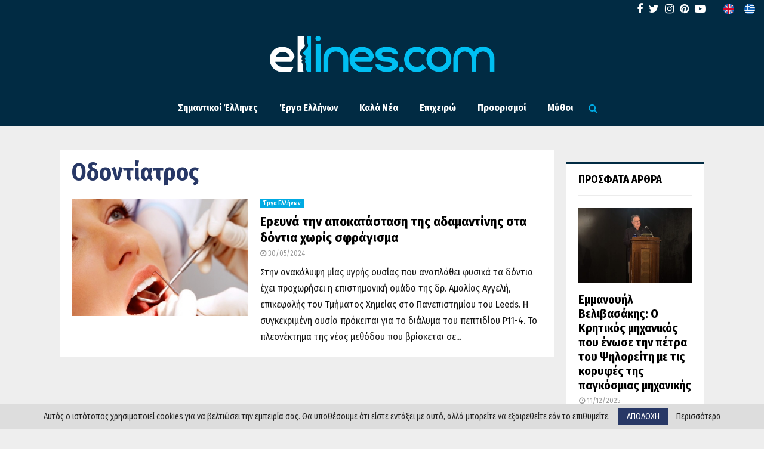

--- FILE ---
content_type: text/html; charset=UTF-8
request_url: https://www.ellines.com/tag/odontiatros/
body_size: 20972
content:
<!DOCTYPE html>
<html lang="el">
<head>
<meta charset="UTF-8">
<meta name="viewport" content="width=device-width, initial-scale=1">
<link rel="profile" href="http://gmpg.org/xfn/11">
<meta name='robots' content='index, follow, max-image-preview:large, max-snippet:-1, max-video-preview:-1' />
<link rel="alternate" hreflang="en" href="https://www.ellines.com/en/tag/odontiatros-2/" />
<link rel="alternate" hreflang="el" href="https://www.ellines.com/tag/odontiatros/" />
<link rel="alternate" hreflang="x-default" href="https://www.ellines.com/tag/odontiatros/" />
<!-- This site is optimized with the Yoast SEO plugin v26.3 - https://yoast.com/wordpress/plugins/seo/ -->
<title>Οδοντίατρος - ellines.com</title>
<link rel="canonical" href="https://www.ellines.com/tag/odontiatros/" />
<meta property="og:locale" content="el_GR" />
<meta property="og:type" content="article" />
<meta property="og:title" content="Οδοντίατρος - ellines.com" />
<meta property="og:url" content="https://www.ellines.com/tag/odontiatros/" />
<meta property="og:site_name" content="ellines.com" />
<meta name="twitter:card" content="summary_large_image" />
<script type="application/ld+json" class="yoast-schema-graph">{"@context":"https://schema.org","@graph":[{"@type":"CollectionPage","@id":"https://www.ellines.com/tag/odontiatros/","url":"https://www.ellines.com/tag/odontiatros/","name":"Οδοντίατρος - ellines.com","isPartOf":{"@id":"https://www.ellines.com/en/#website"},"primaryImageOfPage":{"@id":"https://www.ellines.com/tag/odontiatros/#primaryimage"},"image":{"@id":"https://www.ellines.com/tag/odontiatros/#primaryimage"},"thumbnailUrl":"https://www.ellines.com/wp-content/uploads/2024/05/aggeli_b.jpg","breadcrumb":{"@id":"https://www.ellines.com/tag/odontiatros/#breadcrumb"},"inLanguage":"el"},{"@type":"ImageObject","inLanguage":"el","@id":"https://www.ellines.com/tag/odontiatros/#primaryimage","url":"https://www.ellines.com/wp-content/uploads/2024/05/aggeli_b.jpg","contentUrl":"https://www.ellines.com/wp-content/uploads/2024/05/aggeli_b.jpg","width":655,"height":300},{"@type":"BreadcrumbList","@id":"https://www.ellines.com/tag/odontiatros/#breadcrumb","itemListElement":[{"@type":"ListItem","position":1,"name":"Αρχική","item":"https://www.ellines.com/"},{"@type":"ListItem","position":2,"name":"Οδοντίατρος"}]},{"@type":"WebSite","@id":"https://www.ellines.com/en/#website","url":"https://www.ellines.com/en/","name":"ellines.com","description":"","publisher":{"@id":"https://www.ellines.com/en/#organization"},"potentialAction":[{"@type":"SearchAction","target":{"@type":"EntryPoint","urlTemplate":"https://www.ellines.com/en/?s={search_term_string}"},"query-input":{"@type":"PropertyValueSpecification","valueRequired":true,"valueName":"search_term_string"}}],"inLanguage":"el"},{"@type":"Organization","@id":"https://www.ellines.com/en/#organization","name":"ellines.com","url":"https://www.ellines.com/en/","logo":{"@type":"ImageObject","inLanguage":"el","@id":"https://www.ellines.com/en/#/schema/logo/image/","url":"https://www.ellines.com/wp-content/uploads/2025/03/ellines-logo.png","contentUrl":"https://www.ellines.com/wp-content/uploads/2025/03/ellines-logo.png","width":1202,"height":193,"caption":"ellines.com"},"image":{"@id":"https://www.ellines.com/en/#/schema/logo/image/"}}]}</script>
<!-- / Yoast SEO plugin. -->
<link rel='dns-prefetch' href='//fonts.googleapis.com' />
<link rel="alternate" type="application/rss+xml" title="Ροή RSS &raquo; ellines.com" href="https://www.ellines.com/feed/" />
<link rel="alternate" type="application/rss+xml" title="Ετικέτα ροής ellines.com &raquo; Οδοντίατρος" href="https://www.ellines.com/tag/odontiatros/feed/" />
<style id='wp-img-auto-sizes-contain-inline-css' type='text/css'>
img:is([sizes=auto i],[sizes^="auto," i]){contain-intrinsic-size:3000px 1500px}
/*# sourceURL=wp-img-auto-sizes-contain-inline-css */
</style>
<!-- <link rel='stylesheet' id='wp-block-library-css' href='https://www.ellines.com/wp-includes/css/dist/block-library/style.min.css?ver=6.9' type='text/css' media='all' /> -->
<link rel="stylesheet" type="text/css" href="//www.ellines.com/wp-content/cache/wpfc-minified/ko0byj60/sz86.css" media="all"/>
<style id='global-styles-inline-css' type='text/css'>
:root{--wp--preset--aspect-ratio--square: 1;--wp--preset--aspect-ratio--4-3: 4/3;--wp--preset--aspect-ratio--3-4: 3/4;--wp--preset--aspect-ratio--3-2: 3/2;--wp--preset--aspect-ratio--2-3: 2/3;--wp--preset--aspect-ratio--16-9: 16/9;--wp--preset--aspect-ratio--9-16: 9/16;--wp--preset--color--black: #000000;--wp--preset--color--cyan-bluish-gray: #abb8c3;--wp--preset--color--white: #ffffff;--wp--preset--color--pale-pink: #f78da7;--wp--preset--color--vivid-red: #cf2e2e;--wp--preset--color--luminous-vivid-orange: #ff6900;--wp--preset--color--luminous-vivid-amber: #fcb900;--wp--preset--color--light-green-cyan: #7bdcb5;--wp--preset--color--vivid-green-cyan: #00d084;--wp--preset--color--pale-cyan-blue: #8ed1fc;--wp--preset--color--vivid-cyan-blue: #0693e3;--wp--preset--color--vivid-purple: #9b51e0;--wp--preset--gradient--vivid-cyan-blue-to-vivid-purple: linear-gradient(135deg,rgb(6,147,227) 0%,rgb(155,81,224) 100%);--wp--preset--gradient--light-green-cyan-to-vivid-green-cyan: linear-gradient(135deg,rgb(122,220,180) 0%,rgb(0,208,130) 100%);--wp--preset--gradient--luminous-vivid-amber-to-luminous-vivid-orange: linear-gradient(135deg,rgb(252,185,0) 0%,rgb(255,105,0) 100%);--wp--preset--gradient--luminous-vivid-orange-to-vivid-red: linear-gradient(135deg,rgb(255,105,0) 0%,rgb(207,46,46) 100%);--wp--preset--gradient--very-light-gray-to-cyan-bluish-gray: linear-gradient(135deg,rgb(238,238,238) 0%,rgb(169,184,195) 100%);--wp--preset--gradient--cool-to-warm-spectrum: linear-gradient(135deg,rgb(74,234,220) 0%,rgb(151,120,209) 20%,rgb(207,42,186) 40%,rgb(238,44,130) 60%,rgb(251,105,98) 80%,rgb(254,248,76) 100%);--wp--preset--gradient--blush-light-purple: linear-gradient(135deg,rgb(255,206,236) 0%,rgb(152,150,240) 100%);--wp--preset--gradient--blush-bordeaux: linear-gradient(135deg,rgb(254,205,165) 0%,rgb(254,45,45) 50%,rgb(107,0,62) 100%);--wp--preset--gradient--luminous-dusk: linear-gradient(135deg,rgb(255,203,112) 0%,rgb(199,81,192) 50%,rgb(65,88,208) 100%);--wp--preset--gradient--pale-ocean: linear-gradient(135deg,rgb(255,245,203) 0%,rgb(182,227,212) 50%,rgb(51,167,181) 100%);--wp--preset--gradient--electric-grass: linear-gradient(135deg,rgb(202,248,128) 0%,rgb(113,206,126) 100%);--wp--preset--gradient--midnight: linear-gradient(135deg,rgb(2,3,129) 0%,rgb(40,116,252) 100%);--wp--preset--font-size--small: 14px;--wp--preset--font-size--medium: 20px;--wp--preset--font-size--large: 32px;--wp--preset--font-size--x-large: 42px;--wp--preset--font-size--normal: 16px;--wp--preset--font-size--huge: 42px;--wp--preset--spacing--20: 0.44rem;--wp--preset--spacing--30: 0.67rem;--wp--preset--spacing--40: 1rem;--wp--preset--spacing--50: 1.5rem;--wp--preset--spacing--60: 2.25rem;--wp--preset--spacing--70: 3.38rem;--wp--preset--spacing--80: 5.06rem;--wp--preset--shadow--natural: 6px 6px 9px rgba(0, 0, 0, 0.2);--wp--preset--shadow--deep: 12px 12px 50px rgba(0, 0, 0, 0.4);--wp--preset--shadow--sharp: 6px 6px 0px rgba(0, 0, 0, 0.2);--wp--preset--shadow--outlined: 6px 6px 0px -3px rgb(255, 255, 255), 6px 6px rgb(0, 0, 0);--wp--preset--shadow--crisp: 6px 6px 0px rgb(0, 0, 0);}:where(.is-layout-flex){gap: 0.5em;}:where(.is-layout-grid){gap: 0.5em;}body .is-layout-flex{display: flex;}.is-layout-flex{flex-wrap: wrap;align-items: center;}.is-layout-flex > :is(*, div){margin: 0;}body .is-layout-grid{display: grid;}.is-layout-grid > :is(*, div){margin: 0;}:where(.wp-block-columns.is-layout-flex){gap: 2em;}:where(.wp-block-columns.is-layout-grid){gap: 2em;}:where(.wp-block-post-template.is-layout-flex){gap: 1.25em;}:where(.wp-block-post-template.is-layout-grid){gap: 1.25em;}.has-black-color{color: var(--wp--preset--color--black) !important;}.has-cyan-bluish-gray-color{color: var(--wp--preset--color--cyan-bluish-gray) !important;}.has-white-color{color: var(--wp--preset--color--white) !important;}.has-pale-pink-color{color: var(--wp--preset--color--pale-pink) !important;}.has-vivid-red-color{color: var(--wp--preset--color--vivid-red) !important;}.has-luminous-vivid-orange-color{color: var(--wp--preset--color--luminous-vivid-orange) !important;}.has-luminous-vivid-amber-color{color: var(--wp--preset--color--luminous-vivid-amber) !important;}.has-light-green-cyan-color{color: var(--wp--preset--color--light-green-cyan) !important;}.has-vivid-green-cyan-color{color: var(--wp--preset--color--vivid-green-cyan) !important;}.has-pale-cyan-blue-color{color: var(--wp--preset--color--pale-cyan-blue) !important;}.has-vivid-cyan-blue-color{color: var(--wp--preset--color--vivid-cyan-blue) !important;}.has-vivid-purple-color{color: var(--wp--preset--color--vivid-purple) !important;}.has-black-background-color{background-color: var(--wp--preset--color--black) !important;}.has-cyan-bluish-gray-background-color{background-color: var(--wp--preset--color--cyan-bluish-gray) !important;}.has-white-background-color{background-color: var(--wp--preset--color--white) !important;}.has-pale-pink-background-color{background-color: var(--wp--preset--color--pale-pink) !important;}.has-vivid-red-background-color{background-color: var(--wp--preset--color--vivid-red) !important;}.has-luminous-vivid-orange-background-color{background-color: var(--wp--preset--color--luminous-vivid-orange) !important;}.has-luminous-vivid-amber-background-color{background-color: var(--wp--preset--color--luminous-vivid-amber) !important;}.has-light-green-cyan-background-color{background-color: var(--wp--preset--color--light-green-cyan) !important;}.has-vivid-green-cyan-background-color{background-color: var(--wp--preset--color--vivid-green-cyan) !important;}.has-pale-cyan-blue-background-color{background-color: var(--wp--preset--color--pale-cyan-blue) !important;}.has-vivid-cyan-blue-background-color{background-color: var(--wp--preset--color--vivid-cyan-blue) !important;}.has-vivid-purple-background-color{background-color: var(--wp--preset--color--vivid-purple) !important;}.has-black-border-color{border-color: var(--wp--preset--color--black) !important;}.has-cyan-bluish-gray-border-color{border-color: var(--wp--preset--color--cyan-bluish-gray) !important;}.has-white-border-color{border-color: var(--wp--preset--color--white) !important;}.has-pale-pink-border-color{border-color: var(--wp--preset--color--pale-pink) !important;}.has-vivid-red-border-color{border-color: var(--wp--preset--color--vivid-red) !important;}.has-luminous-vivid-orange-border-color{border-color: var(--wp--preset--color--luminous-vivid-orange) !important;}.has-luminous-vivid-amber-border-color{border-color: var(--wp--preset--color--luminous-vivid-amber) !important;}.has-light-green-cyan-border-color{border-color: var(--wp--preset--color--light-green-cyan) !important;}.has-vivid-green-cyan-border-color{border-color: var(--wp--preset--color--vivid-green-cyan) !important;}.has-pale-cyan-blue-border-color{border-color: var(--wp--preset--color--pale-cyan-blue) !important;}.has-vivid-cyan-blue-border-color{border-color: var(--wp--preset--color--vivid-cyan-blue) !important;}.has-vivid-purple-border-color{border-color: var(--wp--preset--color--vivid-purple) !important;}.has-vivid-cyan-blue-to-vivid-purple-gradient-background{background: var(--wp--preset--gradient--vivid-cyan-blue-to-vivid-purple) !important;}.has-light-green-cyan-to-vivid-green-cyan-gradient-background{background: var(--wp--preset--gradient--light-green-cyan-to-vivid-green-cyan) !important;}.has-luminous-vivid-amber-to-luminous-vivid-orange-gradient-background{background: var(--wp--preset--gradient--luminous-vivid-amber-to-luminous-vivid-orange) !important;}.has-luminous-vivid-orange-to-vivid-red-gradient-background{background: var(--wp--preset--gradient--luminous-vivid-orange-to-vivid-red) !important;}.has-very-light-gray-to-cyan-bluish-gray-gradient-background{background: var(--wp--preset--gradient--very-light-gray-to-cyan-bluish-gray) !important;}.has-cool-to-warm-spectrum-gradient-background{background: var(--wp--preset--gradient--cool-to-warm-spectrum) !important;}.has-blush-light-purple-gradient-background{background: var(--wp--preset--gradient--blush-light-purple) !important;}.has-blush-bordeaux-gradient-background{background: var(--wp--preset--gradient--blush-bordeaux) !important;}.has-luminous-dusk-gradient-background{background: var(--wp--preset--gradient--luminous-dusk) !important;}.has-pale-ocean-gradient-background{background: var(--wp--preset--gradient--pale-ocean) !important;}.has-electric-grass-gradient-background{background: var(--wp--preset--gradient--electric-grass) !important;}.has-midnight-gradient-background{background: var(--wp--preset--gradient--midnight) !important;}.has-small-font-size{font-size: var(--wp--preset--font-size--small) !important;}.has-medium-font-size{font-size: var(--wp--preset--font-size--medium) !important;}.has-large-font-size{font-size: var(--wp--preset--font-size--large) !important;}.has-x-large-font-size{font-size: var(--wp--preset--font-size--x-large) !important;}
/*# sourceURL=global-styles-inline-css */
</style>
<style id='classic-theme-styles-inline-css' type='text/css'>
/*! This file is auto-generated */
.wp-block-button__link{color:#fff;background-color:#32373c;border-radius:9999px;box-shadow:none;text-decoration:none;padding:calc(.667em + 2px) calc(1.333em + 2px);font-size:1.125em}.wp-block-file__button{background:#32373c;color:#fff;text-decoration:none}
/*# sourceURL=/wp-includes/css/classic-themes.min.css */
</style>
<!-- <link rel='stylesheet' id='dashicons-css' href='https://www.ellines.com/wp-includes/css/dashicons.min.css?ver=6.9' type='text/css' media='all' /> -->
<!-- <link rel='stylesheet' id='admin-bar-css' href='https://www.ellines.com/wp-includes/css/admin-bar.min.css?ver=6.9' type='text/css' media='all' /> -->
<link rel="stylesheet" type="text/css" href="//www.ellines.com/wp-content/cache/wpfc-minified/ladv8p8q/sz86.css" media="all"/>
<style id='admin-bar-inline-css' type='text/css'>
/* Hide CanvasJS credits for P404 charts specifically */
#p404RedirectChart .canvasjs-chart-credit {
display: none !important;
}
#p404RedirectChart canvas {
border-radius: 6px;
}
.p404-redirect-adminbar-weekly-title {
font-weight: bold;
font-size: 14px;
color: #fff;
margin-bottom: 6px;
}
#wpadminbar #wp-admin-bar-p404_free_top_button .ab-icon:before {
content: "\f103";
color: #dc3545;
top: 3px;
}
#wp-admin-bar-p404_free_top_button .ab-item {
min-width: 80px !important;
padding: 0px !important;
}
/* Ensure proper positioning and z-index for P404 dropdown */
.p404-redirect-adminbar-dropdown-wrap { 
min-width: 0; 
padding: 0;
position: static !important;
}
#wpadminbar #wp-admin-bar-p404_free_top_button_dropdown {
position: static !important;
}
#wpadminbar #wp-admin-bar-p404_free_top_button_dropdown .ab-item {
padding: 0 !important;
margin: 0 !important;
}
.p404-redirect-dropdown-container {
min-width: 340px;
padding: 18px 18px 12px 18px;
background: #23282d !important;
color: #fff;
border-radius: 12px;
box-shadow: 0 8px 32px rgba(0,0,0,0.25);
margin-top: 10px;
position: relative !important;
z-index: 999999 !important;
display: block !important;
border: 1px solid #444;
}
/* Ensure P404 dropdown appears on hover */
#wpadminbar #wp-admin-bar-p404_free_top_button .p404-redirect-dropdown-container { 
display: none !important;
}
#wpadminbar #wp-admin-bar-p404_free_top_button:hover .p404-redirect-dropdown-container { 
display: block !important;
}
#wpadminbar #wp-admin-bar-p404_free_top_button:hover #wp-admin-bar-p404_free_top_button_dropdown .p404-redirect-dropdown-container {
display: block !important;
}
.p404-redirect-card {
background: #2c3338;
border-radius: 8px;
padding: 18px 18px 12px 18px;
box-shadow: 0 2px 8px rgba(0,0,0,0.07);
display: flex;
flex-direction: column;
align-items: flex-start;
border: 1px solid #444;
}
.p404-redirect-btn {
display: inline-block;
background: #dc3545;
color: #fff !important;
font-weight: bold;
padding: 5px 22px;
border-radius: 8px;
text-decoration: none;
font-size: 17px;
transition: background 0.2s, box-shadow 0.2s;
margin-top: 8px;
box-shadow: 0 2px 8px rgba(220,53,69,0.15);
text-align: center;
line-height: 1.6;
}
.p404-redirect-btn:hover {
background: #c82333;
color: #fff !important;
box-shadow: 0 4px 16px rgba(220,53,69,0.25);
}
/* Prevent conflicts with other admin bar dropdowns */
#wpadminbar .ab-top-menu > li:hover > .ab-item,
#wpadminbar .ab-top-menu > li.hover > .ab-item {
z-index: auto;
}
#wpadminbar #wp-admin-bar-p404_free_top_button:hover > .ab-item {
z-index: 999998 !important;
}
/*# sourceURL=admin-bar-inline-css */
</style>
<!-- <link rel='stylesheet' id='pencisc-css' href='https://www.ellines.com/wp-content/plugins/penci-framework/assets/css/single-shortcode.css?ver=6.9' type='text/css' media='all' /> -->
<!-- <link rel='stylesheet' id='wpml-legacy-horizontal-list-0-css' href='https://www.ellines.com/wp-content/plugins/sitepress-multilingual-cms/templates/language-switchers/legacy-list-horizontal/style.min.css?ver=1' type='text/css' media='all' /> -->
<!-- <link rel='stylesheet' id='wpml-menu-item-0-css' href='https://www.ellines.com/wp-content/plugins/sitepress-multilingual-cms/templates/language-switchers/menu-item/style.min.css?ver=1' type='text/css' media='all' /> -->
<!-- <link rel='stylesheet' id='parent-style-css' href='https://www.ellines.com/wp-content/themes/pennews/style.css?ver=6.9' type='text/css' media='all' /> -->
<!-- <link rel='stylesheet' id='penci-style-child-css' href='https://www.ellines.com/wp-content/themes/pennews-child/style.css?ver=1.0.0' type='text/css' media='all' /> -->
<!-- <link rel='stylesheet' id='penci-font-awesome-css' href='https://www.ellines.com/wp-content/themes/pennews/css/font-awesome.min.css?ver=4.5.2' type='text/css' media='all' /> -->
<link rel="stylesheet" type="text/css" href="//www.ellines.com/wp-content/cache/wpfc-minified/g59a22i/sz86.css" media="all"/>
<link rel='stylesheet' id='penci-fonts-css' href='//fonts.googleapis.com/css?family=Roboto%3A300%2C300italic%2C400%2C400italic%2C500%2C500italic%2C700%2C700italic%2C800%2C800italic%7CMukta+Vaani%3A300%2C300italic%2C400%2C400italic%2C500%2C500italic%2C700%2C700italic%2C800%2C800italic%7COswald%3A300%2C300italic%2C400%2C400italic%2C500%2C500italic%2C700%2C700italic%2C800%2C800italic%7CTeko%3A300%2C300italic%2C400%2C400italic%2C500%2C500italic%2C700%2C700italic%2C800%2C800italic%7CFira+Sans%3A300%2C300italic%2C400%2C400italic%2C500%2C500italic%2C700%2C700italic%2C800%2C800italic%7CFira+Sans+Condensed%3A300%2C300italic%2C400%2C400italic%2C500%2C500italic%2C700%2C700italic%2C800%2C800italic%3A300%2C300italic%2C400%2C400italic%2C500%2C500italic%2C700%2C700italic%2C800%2C800italic%26subset%3Dcyrillic%2Ccyrillic-ext%2Cgreek%2Cgreek-ext%2Clatin-ext' type='text/css' media='all' />
<link rel='stylesheet' id='penci-style-css' href='https://www.ellines.com/wp-content/themes/pennews-child/style.css?ver=6.7.3' type='text/css' media='all' />
<style id='penci-style-inline-css' type='text/css'>
.penci-block-vc.style-title-13:not(.footer-widget).style-title-center .penci-block-heading {border-right: 10px solid transparent; border-left: 10px solid transparent; }.site-branding h1, .site-branding h2 {margin: 0;}.penci-schema-markup { display: none !important; }.penci-entry-media .twitter-video { max-width: none !important; margin: 0 !important; }.penci-entry-media .fb-video { margin-bottom: 0; }.penci-entry-media .post-format-meta > iframe { vertical-align: top; }.penci-single-style-6 .penci-entry-media-top.penci-video-format-dailymotion:after, .penci-single-style-6 .penci-entry-media-top.penci-video-format-facebook:after, .penci-single-style-6 .penci-entry-media-top.penci-video-format-vimeo:after, .penci-single-style-6 .penci-entry-media-top.penci-video-format-twitter:after, .penci-single-style-7 .penci-entry-media-top.penci-video-format-dailymotion:after, .penci-single-style-7 .penci-entry-media-top.penci-video-format-facebook:after, .penci-single-style-7 .penci-entry-media-top.penci-video-format-vimeo:after, .penci-single-style-7 .penci-entry-media-top.penci-video-format-twitter:after { content: none; } .penci-single-style-5 .penci-entry-media.penci-video-format-dailymotion:after, .penci-single-style-5 .penci-entry-media.penci-video-format-facebook:after, .penci-single-style-5 .penci-entry-media.penci-video-format-vimeo:after, .penci-single-style-5 .penci-entry-media.penci-video-format-twitter:after { content: none; }@media screen and (max-width: 960px) { .penci-insta-thumb ul.thumbnails.penci_col_5 li, .penci-insta-thumb ul.thumbnails.penci_col_6 li { width: 33.33% !important; } .penci-insta-thumb ul.thumbnails.penci_col_7 li, .penci-insta-thumb ul.thumbnails.penci_col_8 li, .penci-insta-thumb ul.thumbnails.penci_col_9 li, .penci-insta-thumb ul.thumbnails.penci_col_10 li { width: 25% !important; } }.site-header.header--s12 .penci-menu-toggle-wapper,.site-header.header--s12 .header__social-search { flex: 1; }.site-header.header--s5 .site-branding {  padding-right: 0;margin-right: 40px; }.penci-block_37 .penci_post-meta { padding-top: 8px; }.penci-block_37 .penci-post-excerpt + .penci_post-meta { padding-top: 0; }.penci-hide-text-votes { display: none; }.penci-usewr-review {  border-top: 1px solid #ececec; }.penci-review-score {top: 5px; position: relative; }.penci-social-counter.penci-social-counter--style-3 .penci-social__empty a, .penci-social-counter.penci-social-counter--style-4 .penci-social__empty a, .penci-social-counter.penci-social-counter--style-5 .penci-social__empty a, .penci-social-counter.penci-social-counter--style-6 .penci-social__empty a { display: flex; justify-content: center; align-items: center; }.penci-block-error { padding: 0 20px 20px; }@media screen and (min-width: 1240px){ .penci_dis_padding_bw .penci-content-main.penci-col-4:nth-child(3n+2) { padding-right: 15px; padding-left: 15px; }}.bos_searchbox_widget_class.penci-vc-column-1 #flexi_searchbox #b_searchboxInc .b_submitButton_wrapper{ padding-top: 10px; padding-bottom: 10px; }.mfp-image-holder .mfp-close, .mfp-iframe-holder .mfp-close { background: transparent; border-color: transparent; }h1, h2, h3, h4, h5, h6,.error404 .page-title,
.error404 .penci-block-vc .penci-block__title, .footer__bottom.style-2 .block-title {font-family: 'Fira Sans Condensed', sans-serif}.penci-block-vc .penci-block__title, .penci-menu-hbg .penci-block-vc .penci-block__title, .penci-menu-hbg-widgets .menu-hbg-title{ font-family:'Fira Sans Condensed', sans-serif; }body, button, input, select, textarea,.penci-post-subtitle,.woocommerce ul.products li.product .button,#site-navigation .penci-megamenu .penci-mega-thumbnail .mega-cat-name{font-family: 'Fira Sans Condensed', sans-serif}.single .entry-content,.page .entry-content{ font-size:18px; }.penci-topbar{ background-color:#012b43 ; }.penci-topbar a:hover , .penci-topbar ul li a:hover{ color:#00aae2 !important; }.topbar__social-media a{ color:#ffffff ; }.topbar__social-media a:hover{ color:#00aae2 ; }.site-description{ font-family: 'Fira Sans Condensed', sans-serif; }.main-navigation > ul:not(.children) > li.highlight-button{ min-height: 60px; }.site-header,.main-navigation > ul:not(.children) > li > a,.site-header.header--s7 .main-navigation > ul:not(.children) > li > a,.search-click,.penci-menuhbg-wapper,.header__social-media,.site-header.header--s7,.site-header.header--s1 .site-branding .site-title,.site-header.header--s7 .site-branding .site-title,.site-header.header--s10 .site-branding .site-title,.site-header.header--s5 .site-branding .site-title{ line-height: 59px; min-height: 60px; }.site-header.header--s7 .custom-logo, .site-header.header--s10 .custom-logo,.site-header.header--s11 .custom-logo, .site-header.header--s1 .custom-logo, .site-header.header--s5 .custom-logo { max-height: 56px; }.main-navigation a,.mobile-sidebar .primary-menu-mobile li a, .penci-menu-hbg .primary-menu-mobile li a{ font-family: 'Fira Sans Condensed', sans-serif; }.main-navigation > ul:not(.children) > li > a{ font-size: 16px; }@media screen and (min-width: 1240px){.two-sidebar .site-main .penci-container .widget-area-1, .penci-vc_two-sidebar.penci-container .widget-area-1,.penci-vc_two-sidebar.penci-container-fluid .widget-area-1{width: 21.4%; }.two-sidebar .site-main .penci-container .widget-area-2, .penci-vc_two-sidebar.penci-container .widget-area-2,.penci-vc_two-sidebar.penci-container-fluid .widget-area-2{width: 21.4%; }.two-sidebar .site-main .penci-container .penci-wide-content, .penci-vc_two-sidebar.penci-container .penci-wide-content,.penci-vc_two-sidebar.penci-container-fluid .penci-wide-content{ max-width: 100%; width: 57.2%; }}@media screen and (min-width: 960px){.sidebar-left .site-main .penci-wide-content,.sidebar-right .site-main .penci-wide-content{width: 78.57%;max-width: 100%;}.sidebar-left .site-main .widget-area,.sidebar-right .site-main .widget-area{width: 21.43%;max-width: 100%;}.penci-con_innner-sidebar-left .penci-content-main,.penci-vc_sidebar-right .penci-con_innner-sidebar-left .penci-content-main { width: 78.57%;max-width: 100%; }}@media screen and (min-width: 1240px){ .penci-vc_sidebar-left .penci-container__content .penci-content-main, .penci-vc_sidebar-right .penci-container__content .penci-content-main{ flex:inherit ; }.penci-vc_sidebar-left .widget-area, .penci-vc_sidebar-right .widget-area { width: 21.43%;max-width: 100%; }.penci-vc_sidebar-left .penci-content-main, .penci-vc_sidebar-right .penci-content-main{ width: 78.57%;max-width: 100%; }}@media screen and (max-width: 1240px) and (min-width: 960px){.penci-vc_two-sidebar .widget-area{ width: 21.43%;max-width: 100%; }.sidebar-left .site-main .penci-container__content, .sidebar-right .site-main .penci-container__content,.two-sidebar .site-main .penci-wide-content, .penci-vc_two-sidebar .penci-wide-content { margin-left:0; width: 78.57%;}}@media screen and (min-width: 1440px) {.penci-con_innner-sidebar-left .widget-area, .penci-con_innner-sidebar-right .widget-area { width: 21.43% !important; } }@media screen and (min-width: 1430px){ .archive  .site-main, body.blog  .site-main{ max-width:1430px;margin-left: auto; margin-right: auto; } .archive .site-main .penci-container, body.blog .site-main .penci-container{ max-width: 100%; } }.penci-archive__content .penci-page-title{ font-size:40px; }.penci-archive .penci-archive__content .penci-post-item .entry-title{ font-size:22px; }.penci-archive__list_posts .penci-post-item .entry-content{ font-size:16px; }.penci-archive__content  .penci-page-title { color: #283866; }.penci-archive__list_posts .penci-post-item .entry-title, .penci-archive__list_posts .penci-post-item .entry-title a{ color: #000000; }.penci-archive .penci-archive__list_posts .penci-cat-links a{ background-color: #00aae2; }.penci-archive .penci-archive__list_posts .penci-cat-links a:hover{ background-color: #012b43; }.penci-pmore-link .more-link{ font-family:'Fira Sans Condensed', sans-serif; }.penci-block-vc-pag .penci-pmore-link .more-link{ font-family:'Fira Sans', sans-serif; }.site-footer .penci-block-vc .penci-block__title{ font-family:'Fira Sans Condensed', sans-serif; }body, input, select, textarea,
.widget.widget_display_replies li, .widget.widget_display_topics li,
.widget ul li,
.error404 .page-title,
.entry-content .penci-recipe-heading h2,
.entry-content .penci-recipe-title,
#respond h3,.penci-review-text,#respond textarea, .wpcf7 textarea,
.woocommerce .woocommerce-product-search input[type="search"],
.woocommerce nav.woocommerce-pagination ul li a, .woocommerce nav.woocommerce-pagination ul li span,
.woocommerce table.shop_table th,
.woocommerce-page form .form-row .input-text,
.select2-container--default .select2-selection--single .select2-selection__rendered,
#respond label, .wpcf7 label,
.mc4wp-form,
#bbpress-forums li.bbp-body ul.forum li.bbp-forum-topic-count, #bbpress-forums li.bbp-body ul.forum li.bbp-forum-reply-count,
#bbpress-forums li.bbp-body ul.forum li.bbp-forum-freshness, #bbpress-forums li.bbp-body ul.forum li.bbp-forum-freshness a, 
#bbpress-forums li.bbp-body ul.topic li.bbp-forum-topic-count, #bbpress-forums li.bbp-body ul.topic li.bbp-topic-voice-count,
#bbpress-forums li.bbp-body ul.topic li.bbp-forum-reply-count, #bbpress-forums li.bbp-body ul.topic li.bbp-topic-freshness > a,
#bbpress-forums li.bbp-body ul.topic li.bbp-topic-freshness, #bbpress-forums li.bbp-body ul.topic li.bbp-topic-reply-count,
div.bbp-template-notice, div.indicator-hint,
#bbpress-forums fieldset.bbp-form legend,
.entry-content code, .wpb_text_column code, .entry-content blockquote.wp-block-quote p, .entry-content blockquote.wp-block-quote p,
.penci_dark_layout blockquote.style-3, .penci_dark_layout blockquote.style-3 p,
.penci_dark_layout blockquote.style-2,.penci_dark_layout blockquote.style-2 p,
.wpb_text_column blockquote.wp-block-quote p, .wpb_text_column blockquote.wp-block-quote p,
.widget.widget_display_views li, .widget.widget_display_forums li, .widget.widget_layered_nav li,
.widget.widget_product_categories li, .widget.widget_categories li, .widget.widget_archive li,
.widget.widget_pages li, .widget.widget_meta li, .wp-block-pullquote{ color:#161616 }
h1, h2, h3, h4, h5, h6,.penci-userreview-author,.penci-review-metas .penci-review-meta i,
.entry-content h1, .entry-content h2, .entry-content h3, .entry-content h4,
.entry-content h5, .entry-content h6, .comment-content h1, .comment-content h2,
.comment-content h3, .comment-content h4, .comment-content h5, .comment-content h6,
.penci-inline-related-posts .penci-irp-heading{ color: }.site-main .frontend-form-container .element-media-file,.site-main .frontend-form-container .element-media,.site-main .frontend-item-container .select2.select2-container .select2-selection.select-with-search-container,.site-main .frontend-item-container input[type="text"],.site-main .frontend-item-container input[type="email"],.site-main .frontend-item-container input[type="url"],.site-main .frontend-item-container textarea,.site-main .frontend-item-container select{ border-color: #012b43 }
.site-header,
.buddypress-wrap .select-wrap,
.penci-post-blog-classic,
.activity-list.bp-list,
.penci-team_memebers .penci-team_item__content,
.penci-author-box-wrap,
.about-widget .about-me-heading:before,
#buddypress .wp-editor-container,
#bbpress-forums .bbp-forums-list,
div.bbp-forum-header, div.bbp-topic-header, div.bbp-reply-header,
.activity-list li.bbp_topic_create .activity-content .activity-inner,
.rtl .activity-list li.bbp_reply_create .activity-content .activity-inner,
#drag-drop-area,
.bp-avatar-nav ul.avatar-nav-items li.current,
.bp-avatar-nav ul,
.site-main .bbp-pagination-links a, .site-main .bbp-pagination-links span.current,
.bbpress  .wp-editor-container,
.penci-ajax-search-results-wrapper,
.show-search .search-field,
.show-search .show-search__content,
.penci-viewall-results,
.penci-subcat-list .flexMenu-viewMore .flexMenu-popup,
.penci-owl-carousel-style .owl-dot span,
.penci-owl-carousel-slider .owl-dot span,
.woocommerce-cart table.cart td.actions .coupon .input-text,
.blog-boxed .penci-archive__content .article_content,
.penci-block_28 .block28_first_item:not(.hide-border),
.penci-mul-comments-wrapper .penci-tab-nav,
.penci-recipe,.penci-recipe-heading,.penci-recipe-ingredients,.penci-recipe-notes,
.wp-block-yoast-faq-block .schema-faq-section,
.wp-block-yoast-how-to-block ol.schema-how-to-steps,
.wp-block-pullquote,
.wrapper-penci-recipe .penci-recipe-ingredients
{ border-color:#012b43 }
blockquote:not(.wp-block-quote):before, q:before,   
blockquote:not(.wp-block-quote):after, q:after, blockquote.style-3:before,
.penci-block-vc.style-title-10:not(.footer-widget) .penci-block-heading:after
{ background-color:#012b43 }
.penci-block-vc.style-title-10:not(.footer-widget) .penci-block-heading,
.wrapper-penci-review, .penci-review-container.penci-review-count,.penci-usewr-review,
.widget .tagcloud a,.widget.widget_recent_entries li, .widget.widget_recent_comments li, .widget.widget_meta li,
.penci-inline-related-posts,
.penci_dark_layout .site-main #buddypress div.item-list-tabs:not(#subnav),
code,abbr, acronym,fieldset,hr,#bbpress-forums div.bbp-the-content-wrapper textarea.bbp-the-content,
.penci-pagination:not(.penci-ajax-more) a, .penci-pagination:not(.penci-ajax-more) span,
th,td,#wp-calendar tbody td{ border-color:#012b43 }
.site-main #bbpress-forums li.bbp-body ul.forum,
.site-main #bbpress-forums li.bbp-body ul.topic,#bbpress-forums li.bbp-footer,
#bbpress-forums div.bbp-template-notice.info,
.bbp-pagination-links a, .bbp-pagination-links span.current,
.site-main #buddypress .standard-form textarea,
.site-main #buddypress .standard-form input[type=text], .site-main #buddypress .standard-form input[type=color], 
.site-main #buddypress .standard-form input[type=date], .site-main #buddypress .standard-form input[type=datetime],
.site-main #buddypress .standard-form input[type=datetime-local], .site-main #buddypress .standard-form input[type=email],
.site-main #buddypress .standard-form input[type=month], .site-main #buddypress .standard-form input[type=number], 
.site-main #buddypress .standard-form input[type=range], .site-main #buddypress .standard-form input[type=search], 
.site-main #buddypress .standard-form input[type=tel], .site-main #buddypress .standard-form input[type=time],
.site-main #buddypress .standard-form input[type=url], .site-main #buddypress .standard-form input[type=week],
.site-main #buddypress .standard-form select,.site-main #buddypress .standard-form input[type=password],
.site-main #buddypress .dir-search input[type=search], .site-main #buddypress .dir-search input[type=text],
.site-main #buddypress .groups-members-search input[type=search], .site-main #buddypress .groups-members-search input[type=text],
.site-main #buddypress button, .site-main #buddypress a.button,
.site-main #buddypress input[type=button], .site-main #buddypress input[type=reset],
.site-main #buddypress ul.button-nav li a,.site-main #buddypress div.generic-button a,.site-main #buddypress .comment-reply-link, 
a.bp-title-button,.site-main #buddypress button:hover,.site-main #buddypress a.button:hover, .site-main #buddypress a.button:focus,
.site-main #buddypress input[type=button]:hover, .site-main #buddypress input[type=reset]:hover, 
.site-main #buddypress ul.button-nav li a:hover, .site-main #buddypress ul.button-nav li.current a,
.site-main #buddypress div.generic-button a:hover,.site-main #buddypress .comment-reply-link:hover,
.site-main #buddypress input[type=submit]:hover,.site-main #buddypress select,.site-main #buddypress ul.item-list,
.site-main #buddypress .profile[role=main],.site-main #buddypress ul.item-list li,.site-main #buddypress div.pagination .pag-count ,
.site-main #buddypress div.pagination .pagination-links span,.site-main #buddypress div.pagination .pagination-links a,
body.activity-permalink .site-main #buddypress div.activity-comments, .site-main #buddypress div.activity-comments form .ac-textarea,
.site-main #buddypress table.profile-fields, .site-main #buddypress table.profile-fields:last-child{ border-color:#012b43 }.site-main #buddypress table.notifications tr td.label, #buddypress table.notifications-settings tr td.label,.site-main #buddypress table.profile-fields tr td.label, #buddypress table.wp-profile-fields tr td.label,.site-main #buddypress table.messages-notices tr td.label, #buddypress table.forum tr td.label{ border-color: #012b43 !important; }
.penci-block-vc,
.penci-block_1 .block1_first_item,
.penci-block_1 .block1_first_item .penci_post-meta,
.penci-block_1 .block1_items .penci_media_object,
.penci-block_4 .penci-small-thumb:after,
.penci-recent-rv,
.penci-block_6 .penci-post-item,
.penci-block_9 .block9_first_item,.penci-block_9 .penci-post-item,
.penci-block_9 .block9_items .block9_item_loadmore:first-of-type,
.penci-block_11 .block11_first_item,.penci-block_11 .penci-post-item,
.penci-block_11 .block11_items .block11_item_loadmore:first-of-type,
.penci-block_15 .penci-post-item,.penci-block_15 .penci-block__title,
.penci-block_20 .penci_media_object,
.penci-block_20 .penci_media_object.penci_mobj-image-right .penci_post_content,
.penci-block_26 .block26_items .penci-post-item,
.penci-block_28 .block28_first_item,
.penci-block_28 .block28_first_item .penci_post-meta,
.penci-block_29 .block_29_items .penci-post-item,
.penci-block_30 .block30_items .penci_media_object,
.penci-block_33 .block33_big_item .penci_post-meta,
.penci-block_36 .penci-post-item, .penci-block_36 .penci-block__title,
.penci-block_6 .penci-block_content__items:not(.penci-block-items__1) .penci-post-item:first-child,
.penci-block_video.style-7 .penci-owl-carousel-slider .owl-dots span,
.penci-owl-featured-area.style-12 .penci-small_items .owl-item.active .penci-item-mag,
.penci-videos-playlist .penci-video-nav .penci-video-playlist-nav:not(.playlist-has-title) .penci-video-playlist-item:first-child,
.penci-videos-playlist .penci-video-nav .penci-video-playlist-nav:not(.playlist-has-title) .penci-video-playlist-item:last-child,
.penci-videos-playlist .penci-video-nav .penci-video-playlist-item,
.penci-archive__content .penci-entry-header,
.page-template-full-width.penci-block-pagination .penci_breadcrumbs,
.penci-post-pagination,.penci-pfl-social_share,.penci-post-author,
.penci-social-buttons.penci-social-share-footer,
.penci-pagination:not(.penci-ajax-more) a,
.penci-social-buttons .penci-social-item.like{ border-color:#012b43 }.penci-container-width-1080 .penci-content-main.penci-col-4 .penci-block_1 .block1_items .penci-post-item:nth-child(2) .penci_media_object,.penci-container-width-1400 .penci-content-main.penci-col-4 .penci-block_1 .block1_items .penci-post-item:nth-child(2) .penci_media_object,.wpb_wrapper > .penci-block_1.penci-vc-column-1 .block1_items .penci-post-item:nth-child(2) .penci_media_object,.widget-area .penci-block_1 .block1_items .penci-post-item:nth-child(2) .penci_media_object{ border-color:#012b43 }
.penci-block_6.penci-vc-column-2.penci-block-load_more .penci-block_content__items:not(.penci-block-items__1) .penci-post-item:nth-child(1),
.penci-block_6.penci-vc-column-2.penci-block-load_more .penci-block_content__items:not(.penci-block-items__1) .penci-post-item:nth-child(2),
.penci-block_6.penci-vc-column-2.penci-block-infinite .penci-block_content__items:not(.penci-block-items__1) .penci-post-item:nth-child(1),
.penci-block_6.penci-vc-column-2.penci-block-infinite .penci-block_content__items:not(.penci-block-items__1) .penci-post-item:nth-child(2),
.penci-block_36.penci-block-load_more .penci-block_content__items:not(.penci-block-items__1) .penci-post-item:first-child,
.penci-block_36.penci-block-infinite .penci-block_content__items:not(.penci-block-items__1) .penci-post-item:first-child,
.penci-block_36.penci-vc-column-2.penci-block-load_more .penci-block_content__items:not(.penci-block-items__1) .penci-post-item:nth-child(1),
.penci-block_36.penci-vc-column-2.penci-block-load_more .penci-block_content__items:not(.penci-block-items__1) .penci-post-item:nth-child(2),
.penci-block_36.penci-vc-column-2.penci-block-infinite .penci-block_content__items:not(.penci-block-items__1) .penci-post-item:nth-child(1),
.penci-block_36.penci-vc-column-2.penci-block-infinite .penci-block_content__items:not(.penci-block-items__1) .penci-post-item:nth-child(2),
.penci-block_6.penci-vc-column-3.penci-block-load_more .penci-block_content__items:not(.penci-block-items__1) .penci-post-item:nth-child(1),
.penci-block_6.penci-vc-column-3.penci-block-load_more .penci-block_content__items:not(.penci-block-items__1) .penci-post-item:nth-child(2),
.penci-block_6.penci-vc-column-3.penci-block-load_more .penci-block_content__items:not(.penci-block-items__1) .penci-post-item:nth-child(3),
.penci-block_6.penci-vc-column-3.penci-block-infinite .penci-block_content__items:not(.penci-block-items__1) .penci-post-item:nth-child(1),
.penci-block_6.penci-vc-column-3.penci-block-infinite .penci-block_content__items:not(.penci-block-items__1) .penci-post-item:nth-child(2),
.penci-block_6.penci-vc-column-3.penci-block-infinite .penci-block_content__items:not(.penci-block-items__1) .penci-post-item:nth-child(3),
.penci-block_36.penci-vc-column-3.penci-block-load_more .penci-block_content__items:not(.penci-block-items__1) .penci-post-item:nth-child(1),
.penci-block_36.penci-vc-column-3.penci-block-load_more .penci-block_content__items:not(.penci-block-items__1) .penci-post-item:nth-child(2), 
.penci-block_36.penci-vc-column-3.penci-block-load_more .penci-block_content__items:not(.penci-block-items__1) .penci-post-item:nth-child(3), 
.penci-block_36.penci-vc-column-3.penci-block-infinite .penci-block_content__items:not(.penci-block-items__1) .penci-post-item:nth-child(1),
.penci-block_36.penci-vc-column-3.penci-block-infinite .penci-block_content__items:not(.penci-block-items__1) .penci-post-item:nth-child(2),
.penci-block_36.penci-vc-column-3.penci-block-infinite .penci-block_content__items:not(.penci-block-items__1) .penci-post-item:nth-child(3),
.penci-block_15.penci-vc-column-2.penci-block-load_more .penci-block_content__items:not(.penci-block-items__1) .penci-post-item:nth-child(1), 
.penci-block_15.penci-vc-column-2.penci-block-load_more .penci-block_content__items:not(.penci-block-items__1) .penci-post-item:nth-child(2),
.penci-block_15.penci-vc-column-2.penci-block-infinite .penci-block_content__items:not(.penci-block-items__1) .penci-post-item:nth-child(1),
.penci-block_15.penci-vc-column-2.penci-block-infinite .penci-block_content__items:not(.penci-block-items__1) .penci-post-item:nth-child(2),
.penci-block_15.penci-vc-column-3.penci-block-load_more .penci-block_content__items:not(.penci-block-items__1) .penci-post-item:nth-child(1),
.penci-block_15.penci-vc-column-3.penci-block-load_more .penci-block_content__items:not(.penci-block-items__1) .penci-post-item:nth-child(2),
.penci-block_15.penci-vc-column-3.penci-block-load_more .penci-block_content__items:not(.penci-block-items__1) .penci-post-item:nth-child(3),
.penci-block_15.penci-vc-column-3.penci-block-infinite .penci-block_content__items:not(.penci-block-items__1) .penci-post-item:nth-child(1),
.penci-block_15.penci-vc-column-3.penci-block-infinite .penci-block_content__items:not(.penci-block-items__1) .penci-post-item:nth-child(2),
.penci-block_15.penci-vc-column-3.penci-block-infinite .penci-block_content__items:not(.penci-block-items__1) .penci-post-item:nth-child(3){ border-color:#012b43 }
select,input[type="text"], input[type="email"], input[type="url"], input[type="password"], 
input[type="search"], input[type="number"], input[type="tel"], input[type="range"],
input[type="date"], input[type="month"], input[type="week"], input[type="time"], 
input[type="datetime"], input[type="datetime-local"], input[type="color"], textarea,
.single-portfolio .penci-social-buttons + .post-comments,
#respond textarea, .wpcf7 textarea,
.post-comments .post-title-box,.penci-comments-button,
.penci-comments-button + .post-comments .comment-reply-title,
.penci-post-related + .post-comments .comment-reply-title,
.penci-post-related + .post-comments .post-title-box,
.comments .comment ,.comments .comment, .comments .comment .comment,
#respond input,.wpcf7 input,.widget_wysija input,
#bbpress-forums #bbp-search-form .button,
.site-main #buddypress div.item-list-tabs:not( #subnav ),
.site-main #buddypress div.item-list-tabs:not(#subnav) ul li a,
.site-main #buddypress div.item-list-tabs:not(#subnav) ul li > span,
.site-main #buddypress .dir-search input[type=submit], .site-main #buddypress .groups-members-search input[type=submit],
#respond textarea,.wpcf7 textarea { border-color:#012b43 } div.wpforms-container .wpforms-form input[type=date],div.wpforms-container .wpforms-form input[type=datetime],div.wpforms-container .wpforms-form input[type=datetime-local],div.wpforms-container .wpforms-form input[type=email],div.wpforms-container .wpforms-form input[type=month],div.wpforms-container .wpforms-form input[type=number],div.wpforms-container .wpforms-form input[type=password],div.wpforms-container .wpforms-form input[type=range],div.wpforms-container .wpforms-form input[type=search],div.wpforms-container .wpforms-form input[type=tel],div.wpforms-container .wpforms-form input[type=text],div.wpforms-container .wpforms-form input[type=time],div.wpforms-container .wpforms-form input[type=url],div.wpforms-container .wpforms-form input[type=week],div.wpforms-container .wpforms-form select,div.wpforms-container .wpforms-form textarea{ border-color: #012b43 }
.penci-owl-featured-area.style-13 .penci-small_items .owl-item.active .penci-item-mag:before,
.site-header.header--s2:before, .site-header.header--s3:not(.header--s4):before, .site-header.header--s6:before,
.penci_gallery.style-1 .penci-small-thumb:after,
.penci-videos-playlist .penci-video-nav .penci-video-playlist-item.is-playing,
.penci-videos-playlist .penci-video-nav .penci-video-playlist-item:hover, 		
blockquote:before, q:before,blockquote:after, q:after{ background-color:#012b43 }.site-main #buddypress .dir-search input[type=submit], .site-main #buddypress .groups-members-search input[type=submit],
input[type="button"], input[type="reset"], input[type="submit"]{ border-color:#012b43 }@media (max-width: 768px) {.penci-post-pagination .prev-post + .next-post {border-color :#012b43; }}@media (max-width: 650px) {.penci-block_1 .block1_items .penci-post-item:nth-child(2) .penci_media_object {border-color :#012b43; }}.buy-button{ background-color:#012b43 !important; }.penci-menuhbg-toggle:hover .lines-button:after,.penci-menuhbg-toggle:hover .penci-lines:before,.penci-menuhbg-toggle:hover .penci-lines:after.penci-login-container a,.penci_list_shortcode li:before,.footer__sidebars .penci-block-vc .penci__post-title a:hover,.penci-viewall-results a:hover,.post-entry .penci-portfolio-filter ul li.active a, .penci-portfolio-filter ul li.active a,.penci-ajax-search-results-wrapper .penci__post-title a:hover{ color: #012b43; }.penci-tweets-widget-content .icon-tweets,.penci-tweets-widget-content .tweet-intents a,.penci-tweets-widget-content .tweet-intents span:after,.woocommerce .star-rating span,.woocommerce .comment-form p.stars a:hover,.woocommerce div.product .woocommerce-tabs ul.tabs li a:hover,.penci-subcat-list .flexMenu-viewMore:hover a, .penci-subcat-list .flexMenu-viewMore:focus a,.penci-subcat-list .flexMenu-viewMore .flexMenu-popup .penci-subcat-item a:hover,.penci-owl-carousel-style .owl-dot.active span, .penci-owl-carousel-style .owl-dot:hover span,.penci-owl-carousel-slider .owl-dot.active span,.penci-owl-carousel-slider .owl-dot:hover span{ color: #012b43; }.penci-owl-carousel-slider .owl-dot.active span,.penci-owl-carousel-slider .owl-dot:hover span{ background-color: #012b43; }blockquote, q,.penci-post-pagination a:hover,a:hover,.penci-entry-meta a:hover,.penci-portfolio-below_img .inner-item-portfolio .portfolio-desc a:hover h3,.main-navigation.penci_disable_padding_menu > ul:not(.children) > li:hover > a,.main-navigation.penci_disable_padding_menu > ul:not(.children) > li:active > a,.main-navigation.penci_disable_padding_menu > ul:not(.children) > li.current-menu-item > a,.main-navigation.penci_disable_padding_menu > ul:not(.children) > li.current-menu-ancestor > a,.main-navigation.penci_disable_padding_menu > ul:not(.children) > li.current-category-ancestor > a,.site-header.header--s11 .main-navigation.penci_enable_line_menu .menu > li:hover > a,.site-header.header--s11 .main-navigation.penci_enable_line_menu .menu > li:active > a,.site-header.header--s11 .main-navigation.penci_enable_line_menu .menu > li.current-menu-item > a,.main-navigation.penci_disable_padding_menu ul.menu > li > a:hover,.main-navigation ul li:hover > a,.main-navigation ul li:active > a,.main-navigation li.current-menu-item > a,#site-navigation .penci-megamenu .penci-mega-child-categories a.cat-active,#site-navigation .penci-megamenu .penci-content-megamenu .penci-mega-latest-posts .penci-mega-post a:not(.mega-cat-name):hover,.penci-post-pagination h5 a:hover{ color: #012b43; }.penci-menu-hbg .primary-menu-mobile li a:hover,.penci-menu-hbg .primary-menu-mobile li.toggled-on > a,.penci-menu-hbg .primary-menu-mobile li.toggled-on > .dropdown-toggle,.penci-menu-hbg .primary-menu-mobile li.current-menu-item > a,.penci-menu-hbg .primary-menu-mobile li.current-menu-item > .dropdown-toggle,.mobile-sidebar .primary-menu-mobile li a:hover,.mobile-sidebar .primary-menu-mobile li.toggled-on-first > a,.mobile-sidebar .primary-menu-mobile li.toggled-on > a,.mobile-sidebar .primary-menu-mobile li.toggled-on > .dropdown-toggle,.mobile-sidebar .primary-menu-mobile li.current-menu-item > a,.mobile-sidebar .primary-menu-mobile li.current-menu-item > .dropdown-toggle,.mobile-sidebar #sidebar-nav-logo a,.mobile-sidebar #sidebar-nav-logo a:hover.mobile-sidebar #sidebar-nav-logo:before,.penci-recipe-heading a.penci-recipe-print,.widget a:hover,.widget.widget_recent_entries li a:hover, .widget.widget_recent_comments li a:hover, .widget.widget_meta li a:hover,.penci-topbar a:hover,.penci-topbar ul li:hover,.penci-topbar ul li a:hover,.penci-topbar ul.menu li ul.sub-menu li a:hover,.site-branding a, .site-branding .site-title{ color: #012b43; }.penci-viewall-results a:hover,.penci-ajax-search-results-wrapper .penci__post-title a:hover,.header__search_dis_bg .search-click:hover,.header__social-media a:hover,.penci-login-container .link-bottom a,.error404 .page-content a,.penci-no-results .search-form .search-submit:hover,.error404 .page-content .search-form .search-submit:hover,.penci_breadcrumbs a:hover, .penci_breadcrumbs a:hover span,.penci-archive .entry-meta a:hover,.penci-caption-above-img .wp-caption a:hover,.penci-author-content .author-social:hover,.entry-content a,.comment-content a,.penci-page-style-5 .penci-active-thumb .penci-entry-meta a:hover,.penci-single-style-5 .penci-active-thumb .penci-entry-meta a:hover{ color: #012b43; }blockquote:not(.wp-block-quote).style-2:before{ background-color: transparent; }blockquote.style-2:before,blockquote:not(.wp-block-quote),blockquote.style-2 cite, blockquote.style-2 .author,blockquote.style-3 cite, blockquote.style-3 .author,.woocommerce ul.products li.product .price,.woocommerce ul.products li.product .price ins,.woocommerce div.product p.price ins,.woocommerce div.product span.price ins, .woocommerce div.product p.price, .woocommerce div.product span.price,.woocommerce div.product .entry-summary div[itemprop="description"] blockquote:before, .woocommerce div.product .woocommerce-tabs #tab-description blockquote:before,.woocommerce-product-details__short-description blockquote:before,.woocommerce div.product .entry-summary div[itemprop="description"] blockquote cite, .woocommerce div.product .entry-summary div[itemprop="description"] blockquote .author,.woocommerce div.product .woocommerce-tabs #tab-description blockquote cite, .woocommerce div.product .woocommerce-tabs #tab-description blockquote .author,.woocommerce div.product .product_meta > span a:hover,.woocommerce div.product .woocommerce-tabs ul.tabs li.active{ color: #012b43; }.woocommerce #respond input#submit.alt.disabled:hover,.woocommerce #respond input#submit.alt:disabled:hover,.woocommerce #respond input#submit.alt:disabled[disabled]:hover,.woocommerce a.button.alt.disabled,.woocommerce a.button.alt.disabled:hover,.woocommerce a.button.alt:disabled,.woocommerce a.button.alt:disabled:hover,.woocommerce a.button.alt:disabled[disabled],.woocommerce a.button.alt:disabled[disabled]:hover,.woocommerce button.button.alt.disabled,.woocommerce button.button.alt.disabled:hover,.woocommerce button.button.alt:disabled,.woocommerce button.button.alt:disabled:hover,.woocommerce button.button.alt:disabled[disabled],.woocommerce button.button.alt:disabled[disabled]:hover,.woocommerce input.button.alt.disabled,.woocommerce input.button.alt.disabled:hover,.woocommerce input.button.alt:disabled,.woocommerce input.button.alt:disabled:hover,.woocommerce input.button.alt:disabled[disabled],.woocommerce input.button.alt:disabled[disabled]:hover{ background-color: #012b43; }.woocommerce ul.cart_list li .amount, .woocommerce ul.product_list_widget li .amount,.woocommerce table.shop_table td.product-name a:hover,.woocommerce-cart .cart-collaterals .cart_totals table td .amount,.woocommerce .woocommerce-info:before,.woocommerce form.checkout table.shop_table .order-total .amount,.post-entry .penci-portfolio-filter ul li a:hover,.post-entry .penci-portfolio-filter ul li.active a,.penci-portfolio-filter ul li a:hover,.penci-portfolio-filter ul li.active a,#bbpress-forums li.bbp-body ul.forum li.bbp-forum-info a:hover,#bbpress-forums li.bbp-body ul.topic li.bbp-topic-title a:hover,#bbpress-forums li.bbp-body ul.forum li.bbp-forum-info .bbp-forum-content a,#bbpress-forums li.bbp-body ul.topic p.bbp-topic-meta a,#bbpress-forums .bbp-breadcrumb a:hover, #bbpress-forums .bbp-breadcrumb .bbp-breadcrumb-current:hover,#bbpress-forums .bbp-forum-freshness a:hover,#bbpress-forums .bbp-topic-freshness a:hover{ color: #012b43; }.footer__bottom a,.footer__logo a, .footer__logo a:hover,.site-info a,.site-info a:hover,.sub-footer-menu li a:hover,.footer__sidebars a:hover,.penci-block-vc .social-buttons a:hover,.penci-inline-related-posts .penci_post-meta a:hover,.penci__general-meta .penci_post-meta a:hover,.penci-block_video.style-1 .penci_post-meta a:hover,.penci-block_video.style-7 .penci_post-meta a:hover,.penci-block-vc .penci-block__title a:hover,.penci-block-vc.style-title-2 .penci-block__title a:hover,.penci-block-vc.style-title-2:not(.footer-widget) .penci-block__title a:hover,.penci-block-vc.style-title-4 .penci-block__title a:hover,.penci-block-vc.style-title-4:not(.footer-widget) .penci-block__title a:hover,.penci-block-vc .penci-subcat-filter .penci-subcat-item a.active, .penci-block-vc .penci-subcat-filter .penci-subcat-item a:hover ,.penci-block_1 .penci_post-meta a:hover,.penci-inline-related-posts.penci-irp-type-grid .penci__post-title:hover{ color: #012b43; }.penci-block_10 .penci-posted-on a,.penci-block_10 .penci-block__title a:hover,.penci-block_10 .penci__post-title a:hover,.penci-block_26 .block26_first_item .penci__post-title:hover,.penci-block_30 .penci_post-meta a:hover,.penci-block_33 .block33_big_item .penci_post-meta a:hover,.penci-block_36 .penci-chart-text,.penci-block_video.style-1 .block_video_first_item.penci-title-ab-img .penci_post_content a:hover,.penci-block_video.style-1 .block_video_first_item.penci-title-ab-img .penci_post-meta a:hover,.penci-block_video.style-6 .penci__post-title:hover,.penci-block_video.style-7 .penci__post-title:hover,.penci-owl-featured-area.style-12 .penci-small_items h3 a:hover,.penci-owl-featured-area.style-12 .penci-small_items .penci-slider__meta a:hover ,.penci-owl-featured-area.style-12 .penci-small_items .owl-item.current h3 a,.penci-owl-featured-area.style-13 .penci-small_items h3 a:hover,.penci-owl-featured-area.style-13 .penci-small_items .penci-slider__meta a:hover,.penci-owl-featured-area.style-13 .penci-small_items .owl-item.current h3 a,.penci-owl-featured-area.style-14 .penci-small_items h3 a:hover,.penci-owl-featured-area.style-14 .penci-small_items .penci-slider__meta a:hover ,.penci-owl-featured-area.style-14 .penci-small_items .owl-item.current h3 a,.penci-owl-featured-area.style-17 h3 a:hover,.penci-owl-featured-area.style-17 .penci-slider__meta a:hover,.penci-fslider28-wrapper.penci-block-vc .penci-slider-nav a:hover,.penci-videos-playlist .penci-video-nav .penci-video-playlist-item .penci-video-play-icon,.penci-videos-playlist .penci-video-nav .penci-video-playlist-item.is-playing { color: #012b43; }.penci-block_video.style-7 .penci_post-meta a:hover,.penci-ajax-more.disable_bg_load_more .penci-ajax-more-button:hover, .penci-ajax-more.disable_bg_load_more .penci-block-ajax-more-button:hover{ color: #012b43; }.site-main #buddypress input[type=submit]:hover,.site-main #buddypress div.generic-button a:hover,.site-main #buddypress .comment-reply-link:hover,.site-main #buddypress a.button:hover,.site-main #buddypress a.button:focus,.site-main #buddypress ul.button-nav li a:hover,.site-main #buddypress ul.button-nav li.current a,.site-main #buddypress .dir-search input[type=submit]:hover, .site-main #buddypress .groups-members-search input[type=submit]:hover,.site-main #buddypress div.item-list-tabs ul li.selected a,.site-main #buddypress div.item-list-tabs ul li.current a,.site-main #buddypress div.item-list-tabs ul li a:hover{ border-color: #012b43;background-color: #012b43; }.site-main #buddypress table.notifications thead tr, .site-main #buddypress table.notifications-settings thead tr,.site-main #buddypress table.profile-settings thead tr, .site-main #buddypress table.profile-fields thead tr,.site-main #buddypress table.profile-settings thead tr, .site-main #buddypress table.profile-fields thead tr,.site-main #buddypress table.wp-profile-fields thead tr, .site-main #buddypress table.messages-notices thead tr,.site-main #buddypress table.forum thead tr{ border-color: #012b43;background-color: #012b43; }.site-main .bbp-pagination-links a:hover, .site-main .bbp-pagination-links span.current,#buddypress div.item-list-tabs:not(#subnav) ul li.selected a, #buddypress div.item-list-tabs:not(#subnav) ul li.current a, #buddypress div.item-list-tabs:not(#subnav) ul li a:hover,#buddypress ul.item-list li div.item-title a, #buddypress ul.item-list li h4 a,div.bbp-template-notice a,#bbpress-forums li.bbp-body ul.topic li.bbp-topic-title a,#bbpress-forums li.bbp-body .bbp-forums-list li,.site-main #buddypress .activity-header a:first-child, #buddypress .comment-meta a:first-child, #buddypress .acomment-meta a:first-child{ color: #012b43 !important; }.single-tribe_events .tribe-events-schedule .tribe-events-cost{ color: #012b43; }.tribe-events-list .tribe-events-loop .tribe-event-featured,#tribe-events .tribe-events-button,#tribe-events .tribe-events-button:hover,#tribe_events_filters_wrapper input[type=submit],.tribe-events-button, .tribe-events-button.tribe-active:hover,.tribe-events-button.tribe-inactive,.tribe-events-button:hover,.tribe-events-calendar td.tribe-events-present div[id*=tribe-events-daynum-],.tribe-events-calendar td.tribe-events-present div[id*=tribe-events-daynum-]>a,#tribe-bar-form .tribe-bar-submit input[type=submit]:hover{ background-color: #012b43; }.woocommerce span.onsale,.show-search:after,select option:focus,.woocommerce .widget_shopping_cart p.buttons a:hover, .woocommerce.widget_shopping_cart p.buttons a:hover, .woocommerce .widget_price_filter .price_slider_amount .button:hover, .woocommerce div.product form.cart .button:hover,.woocommerce .widget_price_filter .ui-slider .ui-slider-handle,.penci-block-vc.style-title-2:not(.footer-widget) .penci-block__title a, .penci-block-vc.style-title-2:not(.footer-widget) .penci-block__title span,.penci-block-vc.style-title-3:not(.footer-widget) .penci-block-heading:after,.penci-block-vc.style-title-4:not(.footer-widget) .penci-block__title a, .penci-block-vc.style-title-4:not(.footer-widget) .penci-block__title span,.penci-archive .penci-archive__content .penci-cat-links a:hover,.mCSB_scrollTools .mCSB_dragger .mCSB_dragger_bar,.penci-block-vc .penci-cat-name:hover,#buddypress .activity-list li.load-more, #buddypress .activity-list li.load-newest,#buddypress .activity-list li.load-more:hover, #buddypress .activity-list li.load-newest:hover,.site-main #buddypress button:hover, .site-main #buddypress a.button:hover, .site-main #buddypress input[type=button]:hover, .site-main #buddypress input[type=reset]:hover{ background-color: #012b43; }.penci-block-vc.style-title-grid:not(.footer-widget) .penci-block__title span, .penci-block-vc.style-title-grid:not(.footer-widget) .penci-block__title a,.penci-block-vc .penci_post_thumb:hover .penci-cat-name,.mCSB_scrollTools .mCSB_dragger:active .mCSB_dragger_bar,.mCSB_scrollTools .mCSB_dragger.mCSB_dragger_onDrag .mCSB_dragger_bar,.main-navigation > ul:not(.children) > li:hover > a,.main-navigation > ul:not(.children) > li:active > a,.main-navigation > ul:not(.children) > li.current-menu-item > a,.main-navigation.penci_enable_line_menu > ul:not(.children) > li > a:before,.main-navigation a:hover,#site-navigation .penci-megamenu .penci-mega-thumbnail .mega-cat-name:hover,#site-navigation .penci-megamenu .penci-mega-thumbnail:hover .mega-cat-name,.penci-review-process span,.penci-review-score-total,.topbar__trending .headline-title,.header__search:not(.header__search_dis_bg) .search-click,.cart-icon span.items-number{ background-color: #012b43; }.main-navigation > ul:not(.children) > li.highlight-button > a{ background-color: #012b43; }.main-navigation > ul:not(.children) > li.highlight-button:hover > a,.main-navigation > ul:not(.children) > li.highlight-button:active > a,.main-navigation > ul:not(.children) > li.highlight-button.current-category-ancestor > a,.main-navigation > ul:not(.children) > li.highlight-button.current-menu-ancestor > a,.main-navigation > ul:not(.children) > li.highlight-button.current-menu-item > a{ border-color: #012b43; }.login__form .login__form__login-submit input:hover,.penci-login-container .penci-login input[type="submit"]:hover,.penci-archive .penci-entry-categories a:hover,.single .penci-cat-links a:hover,.page .penci-cat-links a:hover,.woocommerce #respond input#submit:hover, .woocommerce a.button:hover, .woocommerce button.button:hover, .woocommerce input.button:hover,.woocommerce div.product .entry-summary div[itemprop="description"]:before,.woocommerce div.product .entry-summary div[itemprop="description"] blockquote .author span:after, .woocommerce div.product .woocommerce-tabs #tab-description blockquote .author span:after,.woocommerce-product-details__short-description blockquote .author span:after,.woocommerce #respond input#submit.alt:hover, .woocommerce a.button.alt:hover, .woocommerce button.button.alt:hover, .woocommerce input.button.alt:hover,#scroll-to-top:hover,div.wpforms-container .wpforms-form input[type=submit]:hover,div.wpforms-container .wpforms-form button[type=submit]:hover,div.wpforms-container .wpforms-form .wpforms-page-button:hover,div.wpforms-container .wpforms-form .wpforms-page-button:hover,#respond #submit:hover,.wpcf7 input[type="submit"]:hover,.widget_wysija input[type="submit"]:hover{ background-color: #012b43; }.penci-block_video .penci-close-video:hover,.penci-block_5 .penci_post_thumb:hover .penci-cat-name,.penci-block_25 .penci_post_thumb:hover .penci-cat-name,.penci-block_8 .penci_post_thumb:hover .penci-cat-name,.penci-block_14 .penci_post_thumb:hover .penci-cat-name,.penci-block-vc.style-title-grid .penci-block__title span, .penci-block-vc.style-title-grid .penci-block__title a,.penci-block_7 .penci_post_thumb:hover .penci-order-number,.penci-block_15 .penci-post-order,.penci-news_ticker .penci-news_ticker__title{ background-color: #012b43; }.penci-owl-featured-area .penci-item-mag:hover .penci-slider__cat .penci-cat-name,.penci-owl-featured-area .penci-slider__cat .penci-cat-name:hover,.penci-owl-featured-area.style-12 .penci-small_items .owl-item.current .penci-cat-name,.penci-owl-featured-area.style-13 .penci-big_items .penci-slider__cat .penci-cat-name,.penci-owl-featured-area.style-13 .button-read-more:hover,.penci-owl-featured-area.style-13 .penci-small_items .owl-item.current .penci-cat-name,.penci-owl-featured-area.style-14 .penci-small_items .owl-item.current .penci-cat-name,.penci-owl-featured-area.style-18 .penci-slider__cat .penci-cat-name{ background-color: #012b43; }.show-search .show-search__content:after,.penci-wide-content .penci-owl-featured-area.style-23 .penci-slider__text,.penci-grid_2 .grid2_first_item:hover .penci-cat-name,.penci-grid_2 .penci-post-item:hover .penci-cat-name,.penci-grid_3 .penci-post-item:hover .penci-cat-name,.penci-grid_1 .penci-post-item:hover .penci-cat-name,.penci-videos-playlist .penci-video-nav .penci-playlist-title,.widget-area .penci-videos-playlist .penci-video-nav .penci-video-playlist-item .penci-video-number,.widget-area .penci-videos-playlist .penci-video-nav .penci-video-playlist-item .penci-video-play-icon,.widget-area .penci-videos-playlist .penci-video-nav .penci-video-playlist-item .penci-video-paused-icon,.penci-owl-featured-area.style-17 .penci-slider__text::after,#scroll-to-top:hover{ background-color: #012b43; }.featured-area-custom-slider .penci-owl-carousel-slider .owl-dot span,.main-navigation > ul:not(.children) > li ul.sub-menu,.error404 .not-found,.error404 .penci-block-vc,.woocommerce .woocommerce-error, .woocommerce .woocommerce-info, .woocommerce .woocommerce-message,.penci-owl-featured-area.style-12 .penci-small_items,.penci-owl-featured-area.style-12 .penci-small_items .owl-item.current .penci_post_thumb,.penci-owl-featured-area.style-13 .button-read-more:hover{ border-color: #012b43; }.widget .tagcloud a:hover,.penci-social-buttons .penci-social-item.like.liked,.site-footer .widget .tagcloud a:hover,.penci-recipe-heading a.penci-recipe-print:hover,.penci-custom-slider-container .pencislider-content .pencislider-btn-trans:hover,button:hover,.button:hover, .entry-content a.button:hover,.penci-vc-btn-wapper .penci-vc-btn.penci-vcbtn-trans:hover, input[type="button"]:hover,input[type="reset"]:hover,input[type="submit"]:hover,.penci-ajax-more .penci-ajax-more-button:hover,.penci-ajax-more .penci-portfolio-more-button:hover,.woocommerce nav.woocommerce-pagination ul li a:focus, .woocommerce nav.woocommerce-pagination ul li a:hover,.woocommerce nav.woocommerce-pagination ul li span.current,.penci-block_10 .penci-more-post:hover,.penci-block_15 .penci-more-post:hover,.penci-block_36 .penci-more-post:hover,.penci-block_video.style-7 .penci-owl-carousel-slider .owl-dot.active span,.penci-block_video.style-7 .penci-owl-carousel-slider .owl-dot:hover span ,.penci-block_video.style-7 .penci-owl-carousel-slider .owl-dot:hover span ,.penci-ajax-more .penci-ajax-more-button:hover,.penci-ajax-more .penci-block-ajax-more-button:hover,.penci-ajax-more .penci-ajax-more-button.loading-posts:hover, .penci-ajax-more .penci-block-ajax-more-button.loading-posts:hover,.site-main #buddypress .activity-list li.load-more a:hover, .site-main #buddypress .activity-list li.load-newest a,.penci-owl-carousel-slider.penci-tweets-slider .owl-dots .owl-dot.active span, .penci-owl-carousel-slider.penci-tweets-slider .owl-dots .owl-dot:hover span,.penci-pagination:not(.penci-ajax-more) span.current, .penci-pagination:not(.penci-ajax-more) a:hover{border-color:#012b43;background-color: #012b43;}.penci-owl-featured-area.style-23 .penci-slider-overlay{ 
background: -moz-linear-gradient(left, transparent 26%, #012b43  65%);
background: -webkit-gradient(linear, left top, right top, color-stop(26%, #012b43 ), color-stop(65%, transparent));
background: -webkit-linear-gradient(left, transparent 26%, #012b43 65%);
background: -o-linear-gradient(left, transparent 26%, #012b43 65%);
background: -ms-linear-gradient(left, transparent 26%, #012b43 65%);
background: linear-gradient(to right, transparent 26%, #012b43 65%);
filter: progid:DXImageTransform.Microsoft.gradient(startColorstr='#012b43', endColorstr='#012b43', GradientType=1);
}.site-main #buddypress .activity-list li.load-more a, .site-main #buddypress .activity-list li.load-newest a,.header__search:not(.header__search_dis_bg) .search-click:hover,.tagcloud a:hover,.site-footer .widget .tagcloud a:hover{ transition: all 0.3s; opacity: 0.8; }.penci-loading-animation-1 .penci-loading-animation,.penci-loading-animation-1 .penci-loading-animation:before,.penci-loading-animation-1 .penci-loading-animation:after,.penci-loading-animation-5 .penci-loading-animation,.penci-loading-animation-6 .penci-loading-animation:before,.penci-loading-animation-7 .penci-loading-animation,.penci-loading-animation-8 .penci-loading-animation,.penci-loading-animation-9 .penci-loading-circle-inner:before,.penci-load-thecube .penci-load-cube:before,.penci-three-bounce .one,.penci-three-bounce .two,.penci-three-bounce .three{ background-color: #012b43; }.header__top, .header__bottom { background-color: #012b43; }.header__social-media a{ color:#ffffff; }.header__social-media a:hover{ color:#012b43; }.site-header{ background-color:#012b43; }.site-header{
box-shadow: inset 0 -1px 0 #012b43;
-webkit-box-shadow: inset 0 -1px 0 #012b43;
-moz-box-shadow: inset 0 -1px 0 #012b43;
}.site-header.header--s2:before, .site-header.header--s3:not(.header--s4):before, .site-header.header--s6:before{ background-color:#012b43 !important }.main-navigation ul.menu > li > a{ color:#ffffff }.main-navigation.penci_enable_line_menu > ul:not(.children) > li > a:before{background-color: #00aae2; }.main-navigation > ul:not(.children) > li:hover > a,.main-navigation > ul:not(.children) > li.current-category-ancestor > a,.main-navigation > ul:not(.children) > li.current-menu-ancestor > a,.main-navigation > ul:not(.children) > li.current-menu-item > a,.site-header.header--s11 .main-navigation.penci_enable_line_menu .menu > li:hover > a,.site-header.header--s11 .main-navigation.penci_enable_line_menu .menu > li:active > a,.site-header.header--s11 .main-navigation.penci_enable_line_menu .menu > li.current-category-ancestor > a,.site-header.header--s11 .main-navigation.penci_enable_line_menu .menu > li.current-menu-ancestor > a,.site-header.header--s11 .main-navigation.penci_enable_line_menu .menu > li.current-menu-item > a,.main-navigation.penci_disable_padding_menu > ul:not(.children) > li:hover > a,.main-navigation.penci_disable_padding_menu > ul:not(.children) > li.current-category-ancestor > a,.main-navigation.penci_disable_padding_menu > ul:not(.children) > li.current-menu-ancestor > a,.main-navigation.penci_disable_padding_menu > ul:not(.children) > li.current-menu-item > a,.main-navigation.penci_disable_padding_menu ul.menu > li > a:hover,.main-navigation ul.menu > li.current-menu-item > a,.main-navigation ul.menu > li > a:hover{ color: #00aae2 }.main-navigation > ul:not(.children) > li.highlight-button > a{ color: #00aae2; }.main-navigation > ul:not(.children) > li ul.sub-menu{ border-color:#00aae2 ; }.main-navigation ul li:not( .penci-mega-menu ) ul li.current-category-ancestor > a,.main-navigation ul li:not( .penci-mega-menu ) ul li.current-menu-ancestor > a,.main-navigation ul li:not( .penci-mega-menu ) ul li.current-menu-item > a,.main-navigation ul li:not( .penci-mega-menu ) ul a:hover{ color:#00aae2 }#site-navigation .penci-megamenu .penci-mega-child-categories{ background-color:#00aae2 !important }#site-navigation .penci-megamenu .penci-mega-thumbnail .mega-cat-name{ background-color:#00aae2; }.header__search:not(.header__search_dis_bg) .search-click, .header__search_dis_bg .search-click{ color: #00aae2 }
.show-search .search-submit:hover,
.header__search_dis_bg .search-click:hover,
.header__search:not(.header__search_dis_bg) .search-click:hover,
.header__search:not(.header__search_dis_bg) .search-click:active,
.header__search:not(.header__search_dis_bg) .search-click.search-click-forcus{ color:#ffffff; }.penci-header-mobile .penci-header-mobile_container{ background-color:#012b43; }.penci-header-mobile  .menu-toggle, .penci_dark_layout .menu-toggle{ color:#ffffff; }#main .widget .tagcloud a{ }#main .widget .tagcloud a:hover{}.penci-entry-content blockquote:before, .penci-entry-content q:before{ border-color:#00aae2; }.penci-source-via-wrap .penci-source-via-label, .tags-links-wrap .tags-links-label{color:#ffffff;background-color:#00aae2;}.penci-source-via-wrap a, .penci-tags-links a{color:#ffffff;background-color:#00aae2;}.penci-source-via-wrap a:hover, .penci-tags-links a:hover{background-color:#012b43;}.site-footer{ background-color:#012b43 ; }.footer__bottom { background-color:#ffffff ; }.site-footer .penci-block-vc .penci-block-heading,.footer-instagram h4.footer-instagram-title{ border-color:#e2e2e2 ; }.footer__copyright_menu{ background-color:#ffffff ; }.site-info{ color:#000000 ; }.site-info a, .site-info a:hover{ color:#000000 ; }#scroll-to-top{ color:#012b43 ; }#scroll-to-top{ background-color:#ffffff ; }.penci-gprd-law .penci-gprd-accept{ background-color: #283866 }
/*# sourceURL=penci-style-inline-css */
</style>
<script type="text/javascript" id="wpml-cookie-js-extra">
/* <![CDATA[ */
var wpml_cookies = {"wp-wpml_current_language":{"value":"el","expires":1,"path":"/"}};
var wpml_cookies = {"wp-wpml_current_language":{"value":"el","expires":1,"path":"/"}};
//# sourceURL=wpml-cookie-js-extra
/* ]]> */
</script>
<script src='//www.ellines.com/wp-content/cache/wpfc-minified/2o29pf6f/sz86.js' type="text/javascript"></script>
<!-- <script type="text/javascript" src="https://www.ellines.com/wp-content/plugins/sitepress-multilingual-cms/res/js/cookies/language-cookie.js?ver=484900" id="wpml-cookie-js" defer="defer" data-wp-strategy="defer"></script> -->
<!-- <script type="text/javascript" src="https://www.ellines.com/wp-includes/js/jquery/jquery.min.js?ver=3.7.1" id="jquery-core-js"></script> -->
<!-- <script type="text/javascript" src="https://www.ellines.com/wp-includes/js/jquery/jquery-migrate.min.js?ver=3.4.1" id="jquery-migrate-js"></script> -->
<script></script><link rel="EditURI" type="application/rsd+xml" title="RSD" href="https://www.ellines.com/xmlrpc.php?rsd" />
<meta name="generator" content="WordPress 6.9" />
<meta name="generator" content="WPML ver:4.8.4 stt:1,13;" />
<script>
var portfolioDataJs = portfolioDataJs || [];
var penciBlocksArray=[];
var PENCILOCALCACHE = {};
(function () {
"use strict";
PENCILOCALCACHE = {
data: {},
remove: function ( ajaxFilterItem ) {
delete PENCILOCALCACHE.data[ajaxFilterItem];
},
exist: function ( ajaxFilterItem ) {
return PENCILOCALCACHE.data.hasOwnProperty( ajaxFilterItem ) && PENCILOCALCACHE.data[ajaxFilterItem] !== null;
},
get: function ( ajaxFilterItem ) {
return PENCILOCALCACHE.data[ajaxFilterItem];
},
set: function ( ajaxFilterItem, cachedData ) {
PENCILOCALCACHE.remove( ajaxFilterItem );
PENCILOCALCACHE.data[ajaxFilterItem] = cachedData;
}
};
}
)();function penciBlock() {
this.atts_json = '';
this.content = '';
}</script>
<script async src="https://pagead2.googlesyndication.com/pagead/js/adsbygoogle.js?client=ca-pub-1831326996797278"
crossorigin="anonymous"></script><script type="application/ld+json">{
"@context": "http:\/\/schema.org\/",
"@type": "WebSite",
"name": "ellines.com",
"alternateName": "",
"url": "https:\/\/www.ellines.com\/"
}</script><script type="application/ld+json">{
"@context": "http:\/\/schema.org\/",
"@type": "WPSideBar",
"name": "Sidebar Right",
"alternateName": "Add widgets here to display them on blog and single",
"url": "https:\/\/www.ellines.com\/tag\/odontiatros"
}</script><script type="application/ld+json">{
"@context": "http:\/\/schema.org\/",
"@type": "WPSideBar",
"name": "Sidebar Left",
"alternateName": "Add widgets here to display them on page",
"url": "https:\/\/www.ellines.com\/tag\/odontiatros"
}</script><script type="application/ld+json">{
"@context": "http:\/\/schema.org\/",
"@type": "WPSideBar",
"name": "Footer Column #1",
"alternateName": "Add widgets here to display them in the first column of the footer",
"url": "https:\/\/www.ellines.com\/tag\/odontiatros"
}</script><script type="application/ld+json">{
"@context": "http:\/\/schema.org\/",
"@type": "WPSideBar",
"name": "Footer Column #2",
"alternateName": "Add widgets here to display them in the second column of the footer",
"url": "https:\/\/www.ellines.com\/tag\/odontiatros"
}</script><script type="application/ld+json">{
"@context": "http:\/\/schema.org\/",
"@type": "WPSideBar",
"name": "Footer Column #3",
"alternateName": "Add widgets here to display them in the third column of the footer",
"url": "https:\/\/www.ellines.com\/tag\/odontiatros"
}</script><script type="application/ld+json">{
"@context": "http:\/\/schema.org\/",
"@type": "WPSideBar",
"name": "Footer Column #4",
"alternateName": "Add widgets here to display them in the fourth column of the footer",
"url": "https:\/\/www.ellines.com\/tag\/odontiatros"
}</script><meta property="fb:app_id" content="348280475330978"><meta name="generator" content="Powered by WPBakery Page Builder - drag and drop page builder for WordPress."/>
<link rel="icon" href="https://www.ellines.com/wp-content/uploads/2025/08/cropped-favicon-32x32.png" sizes="32x32" />
<link rel="icon" href="https://www.ellines.com/wp-content/uploads/2025/08/cropped-favicon-192x192.png" sizes="192x192" />
<link rel="apple-touch-icon" href="https://www.ellines.com/wp-content/uploads/2025/08/cropped-favicon-180x180.png" />
<meta name="msapplication-TileImage" content="https://www.ellines.com/wp-content/uploads/2025/08/cropped-favicon-270x270.png" />
<style type="text/css" id="wp-custom-css">
#custom_html-3, #custom_html-4 {
padding:0 !important
}
.penci-topbar__right img{
width:18px
}
.wpml-ls-menu-item .wpml-ls-flag {
display: inline;
vertical-align: baseline;
max-width: 20px;
}
.penci-topbar ul li a {
line-height: 20px;
}
.wpml-ls-item {
display:flex;
align-items:center;
}
.header__bottom.header--s7 {
overflow: hidden;
display: none;
}
.main-navigation a {
text-transform: none;
}
.penci-topbar.style-1 .penci-topbar__right {
float: none;
text-align: right;
display: flex;
align-items: center;
flex-direction: row-reverse;
}
.penci-topbar ul li a {
line-height: 5px;
}
.topbar__menu, .topbar_date, .topbar_weather {
margin-right: 5px;
margin-left:30px;
float: left;
}
.site-branding img, .site-branding .site-title {
vertical-align: top;
width:auto;  
max-width: 377px;
}
.topbar__social-media a {
font-size: 18px;
}
.archive h2:hover a{
color:#00aae2 !important
}
.archive .entry-meta-item.penci-comment-count {
display:none
}
h3.penci__post-title.entry-title:hover a {
color:#00aae2 !important
}
.home .penci-block-heading{
display:flex;
align-items:center;
}
.title-icon-ellines .penci-block-heading:before,
.title-icon-erga .penci-block-heading:before,
.title-icon-mithoi .penci-block-heading:before,
.title-icon-kala .penci-block-heading:before,
.title-icon-proorismoi .penci-block-heading:before,
.title-icon-afieromata .penci-block-heading:before {
content: "";
background-repeat:no-repeat;
background-size:contain;
width:50px;
height:50px;
display: table;
table-layout: fixed;
position:relative;
top:10px;
margin-right:20px;
}
.title-icon-ellines .penci-block-heading:before {
background-image: url("https://www.ellines.com/wp-content/uploads/2025/06/Shmantikoi-Ellines.svg");
}
.title-icon-erga .penci-block-heading:before {
background-image: url("https://www.ellines.com/wp-content/uploads/2025/06/Erga-ellinwn.svg");
}
.title-icon-mithoi .penci-block-heading:before {
background-image: url("https://www.ellines.com/wp-content/uploads/2025/06/Mythoi.svg");
}
.title-icon-kala .penci-block-heading:before {
background-image: url("https://www.ellines.com/wp-content/uploads/2025/06/Kala-Nea.svg");
}
.title-icon-proorismoi .penci-block-heading:before {
background-image: url("https://www.ellines.com/wp-content/uploads/2025/06/Proorismoi.svg");
}
.title-icon-afieromata .penci-block-heading:before {
background-image: url("https://www.ellines.com/wp-content/uploads/2025/06/Afierwmata.svg");
}
.penci-taxonomy-description {
margin-bottom: 30px;
font-size: 18px;
}
.archive header .page-title {
display:flex;
align-items:center;
}
.archive.category-simantikoi-ellines .page-title:before,
.archive.category-erga-ellinon .page-title:before,
.archive.category-kala-nea .page-title:before,
.archive.category-epicheiro .page-title:before,
.archive.category-proorismoi .page-title:before,
.archive.category-mythoi .page-title:before,
.archive.category-xechorizoun .page-title:before,
.archive.category-apotypomata .page-title:before,
.archive.category-ellines-tv .page-title:before {
content: "";
background-repeat:no-repeat;
background-size:contain;
width:50px;
height:50px;
display: table;
table-layout: fixed;
position:relative;
top:0px;
margin-right:10px;
}
.archive.category-simantikoi-ellines .page-title:before {
background-image: url("https://www.ellines.com/wp-content/uploads/2025/06/Shmantikoi-Ellines.svg");
}
.archive.category-erga-ellinon .page-title:before {
background-image: url("https://www.ellines.com/wp-content/uploads/2025/06/Erga-ellinwn.svg");
}
.archive.category-kala-nea .page-title:before {
background-image: url("https://www.ellines.com/wp-content/uploads/2025/06/Kala-Nea.svg");
}
.archive.category-epicheiro .page-title:before {
background-image: url("https://www.ellines.com/wp-content/uploads/2025/06/Epixeirw.svg");
}
.archive.category-proorismoi .page-title:before {
background-image: url("https://www.ellines.com/wp-content/uploads/2025/06/Proorismoi.svg");
}
.archive.category-mythoi .page-title:before {
background-image: url("https://www.ellines.com/wp-content/uploads/2025/06/Mythoi.svg");
}
.archive.category-xechorizoun .page-title:before {
background-image: url("https://www.ellines.com/wp-content/uploads/2025/06/Ksexwrizoun.svg");
}
.archive.category-apotypomata .page-title:before {
background-image: url("https://www.ellines.com/wp-content/uploads/2025/06/Apotypwmata.svg");
}
.archive.category-ellines-tv .page-title:before {
background-image: url("https://www.ellines.com/wp-content/uploads/2025/06/Ellines-TV.svg");
}
@media screen and (max-width:480px) {
.topbar__social-media a {
font-size: 14px;
}
}		</style>
<noscript><style> .wpb_animate_when_almost_visible { opacity: 1; }</style></noscript>	<style>
a.custom-button.pencisc-button {
background: transparent;
color: #D3347B;
border: 2px solid #D3347B;
line-height: 36px;
padding: 0 20px;
font-size: 14px;
font-weight: bold;
}
a.custom-button.pencisc-button:hover {
background: #D3347B;
color: #fff;
border: 2px solid #D3347B;
}
a.custom-button.pencisc-button.pencisc-small {
line-height: 28px;
font-size: 12px;
}
a.custom-button.pencisc-button.pencisc-large {
line-height: 46px;
font-size: 18px;
}
</style>
<link rel='stylesheet' id='vc_google_fonts_firasanscondensed-css' href='//fonts.googleapis.com/css?family=Fira+Sans+Condensed&#038;ver=6.9' type='text/css' media='all' />
</head>
<body class="archive tag tag-odontiatros tag-4825 wp-custom-logo wp-embed-responsive wp-theme-pennews wp-child-theme-pennews-child group-blog hfeed header-sticky penci_enable_ajaxsearch penci_sticky_content_sidebar blog-default sidebar-right wpb-js-composer js-comp-ver-7.6 vc_responsive">
<div id="page" class="site">
<div class="penci-topbar clearfix style-1">
<div class="penci-topbar_container topbar-width-default">
<div class="penci-topbar__left">
</div>
<div class="penci-topbar__right">
<div class="topbar_item topbar__menu"><ul id="menu-top" class="menu"><li id="menu-item-wpml-ls-13892-en" class="menu-item wpml-ls-slot-13892 wpml-ls-item wpml-ls-item-en wpml-ls-menu-item wpml-ls-first-item menu-item-type-wpml_ls_menu_item menu-item-object-wpml_ls_menu_item menu-item-wpml-ls-13892-en"><a href="https://www.ellines.com/en/tag/odontiatros-2/" title="Μετάβαση σε Αγγλικά" aria-label="Μετάβαση σε Αγγλικά" role="menuitem"><img
class="wpml-ls-flag"
src="https://www.ellines.com/wp-content/uploads/flags/en-flag2.png"
alt="Αγγλικά"
/></a></li>
<li id="menu-item-wpml-ls-13892-el" class="menu-item wpml-ls-slot-13892 wpml-ls-item wpml-ls-item-el wpml-ls-current-language wpml-ls-menu-item wpml-ls-last-item menu-item-type-wpml_ls_menu_item menu-item-object-wpml_ls_menu_item menu-item-wpml-ls-13892-el"><a href="https://www.ellines.com/tag/odontiatros/" role="menuitem"><img
class="wpml-ls-flag"
src="https://www.ellines.com/wp-content/uploads/flags/gr-flag2.png"
alt="Ελληνικά"
/></a></li>
</ul></div><div class="topbar_item topbar__social-media">
<a class="social-media-item socail_media__facebook" target="_blank" href="https://www.facebook.com/ellinescom" title="Facebook" rel="noopener"><span class="socail-media-item__content"><i class="fa fa-facebook"></i><span class="social_title screen-reader-text">Facebook</span></span></a><a class="social-media-item socail_media__twitter" target="_blank" href="https://x.com/i/flow/login?redirect_after_login=EllinesSocial" title="Twitter" rel="noopener"><span class="socail-media-item__content"><i class="fa fa-twitter"></i><span class="social_title screen-reader-text">Twitter</span></span></a><a class="social-media-item socail_media__instagram" target="_blank" href="https://www.instagram.com/ellinescom/" title="Instagram" rel="noopener"><span class="socail-media-item__content"><i class="fa fa-instagram"></i><span class="social_title screen-reader-text">Instagram</span></span></a><a class="social-media-item socail_media__pinterest" target="_blank" href="https://www.pinterest.com/ellinescom/" title="Pinterest" rel="noopener"><span class="socail-media-item__content"><i class="fa fa-pinterest"></i><span class="social_title screen-reader-text">Pinterest</span></span></a><a class="social-media-item socail_media__youtube" target="_blank" href="https://www.youtube.com/channel/UC4xmCZTSHWzLaeP0ZmAK6Xg" title="Youtube" rel="noopener"><span class="socail-media-item__content"><i class="fa fa-youtube-play"></i><span class="social_title screen-reader-text">Youtube</span></span></a></div>
</div>
</div>
</div>
<div class="site-header-wrapper"><div class="header__top header--s6">
<div class="penci-container-fluid">
<div class="site-branding">
<h2><a href="https://www.ellines.com/" class="custom-logo-link" rel="home"><img width="1202" height="193" src="https://www.ellines.com/wp-content/uploads/2025/03/ellines-logo.png" class="custom-logo" alt="ellines.com" decoding="async" srcset="https://www.ellines.com/wp-content/uploads/2025/03/ellines-logo.png 1202w, https://www.ellines.com/wp-content/uploads/2025/03/ellines-logo-300x48.png 300w, https://www.ellines.com/wp-content/uploads/2025/03/ellines-logo-1024x164.png 1024w, https://www.ellines.com/wp-content/uploads/2025/03/ellines-logo-768x123.png 768w" sizes="(max-width: 1202px) 100vw, 1202px" /></a></h2>
</div><!-- .site-branding -->	</div>
</div>
<header id="masthead" class="site-header site-header__main header--s6" data-height="80" itemscope="itemscope" itemtype="http://schema.org/WPHeader">
<div class="penci-container-fluid header-content__container">
<nav id="site-navigation" class="main-navigation pencimn-slide_down" itemscope itemtype="http://schema.org/SiteNavigationElement">
<ul id="menu-main" class="menu"><li id="menu-item-116342" class="menu-item menu-item-type-taxonomy menu-item-object-category menu-item-116342"><a href="https://www.ellines.com/category/simantikoi-ellines/" itemprop="url">Σημαντικοί Έλληνες</a></li>
<li id="menu-item-116341" class="menu-item menu-item-type-taxonomy menu-item-object-category menu-item-116341"><a href="https://www.ellines.com/category/erga-ellinon/" itemprop="url">Έργα Ελλήνων</a></li>
<li id="menu-item-116340" class="menu-item menu-item-type-taxonomy menu-item-object-category menu-item-116340"><a href="https://www.ellines.com/category/kala-nea/" itemprop="url">Καλά Νέα</a></li>
<li id="menu-item-116345" class="menu-item menu-item-type-taxonomy menu-item-object-category menu-item-116345"><a href="https://www.ellines.com/category/epicheiro/" itemprop="url">Επιχειρώ</a></li>
<li id="menu-item-116344" class="menu-item menu-item-type-taxonomy menu-item-object-category menu-item-116344"><a href="https://www.ellines.com/category/proorismoi/" itemprop="url">Προορισμοί</a></li>
<li id="menu-item-116343" class="menu-item menu-item-type-taxonomy menu-item-object-category menu-item-116343"><a href="https://www.ellines.com/category/mythoi/" itemprop="url">Μύθοι</a></li>
</ul>
</nav><!-- #site-navigation -->
<div class="header__social-search">
<div class="header__search header__search_dis_bg" id="top-search">
<a class="search-click"><i class="fa fa-search"></i></a>
<div class="show-search">
<div class="show-search__content">
<form method="get" class="search-form" action="https://www.ellines.com/">
<label>
<span class="screen-reader-text">Search for:</span>
<input id="penci-header-search" type="search" class="search-field" placeholder="Enter keyword..." value="" name="s" autocomplete="off">
</label>
<button type="submit" class="search-submit">
<i class="fa fa-search"></i>
<span class="screen-reader-text">Search</span>
</button>
</form>
<div class="penci-ajax-search-results">
<div id="penci-ajax-search-results-wrapper" class="penci-ajax-search-results-wrapper"></div>
</div>
</div>
</div>				</div>
</div>
</header><!-- #masthead -->
</div><div class="penci-header-mobile" >
<div class="penci-header-mobile_container">
<button class="menu-toggle navbar-toggle" aria-expanded="false"><span class="screen-reader-text">Primary Menu</span><i class="fa fa-bars"></i></button>
<div class="site-branding"><a href="https://www.ellines.com/" class="custom-logo-link" rel="home"><img width="1202" height="193" src="https://www.ellines.com/wp-content/uploads/2025/03/ellines-logo.png" class="custom-logo" alt="ellines.com" decoding="async" srcset="https://www.ellines.com/wp-content/uploads/2025/03/ellines-logo.png 1202w, https://www.ellines.com/wp-content/uploads/2025/03/ellines-logo-300x48.png 300w, https://www.ellines.com/wp-content/uploads/2025/03/ellines-logo-1024x164.png 1024w, https://www.ellines.com/wp-content/uploads/2025/03/ellines-logo-768x123.png 768w" sizes="(max-width: 1202px) 100vw, 1202px" /></a></div>
<div class="header__search-mobile header__search header__search_dis_bg" id="top-search-mobile">
<a class="search-click"><i class="fa fa-search"></i></a>
<div class="show-search">
<div class="show-search__content">
<form method="get" class="search-form" action="https://www.ellines.com/">
<label>
<span class="screen-reader-text">Search for:</span>
<input  type="text" id="penci-search-field-mobile" class="search-field penci-search-field-mobile" placeholder="Enter keyword..." value="" name="s" autocomplete="off">
</label>
<button type="submit" class="search-submit">
<i class="fa fa-search"></i>
<span class="screen-reader-text">Search</span>
</button>
</form>
<div class="penci-ajax-search-results">
<div class="penci-ajax-search-results-wrapper"></div>
<div class="penci-loader-effect penci-loading-animation-9"> <div class="penci-loading-circle"> <div class="penci-loading-circle1 penci-loading-circle-inner"></div> <div class="penci-loading-circle2 penci-loading-circle-inner"></div> <div class="penci-loading-circle3 penci-loading-circle-inner"></div> <div class="penci-loading-circle4 penci-loading-circle-inner"></div> <div class="penci-loading-circle5 penci-loading-circle-inner"></div> <div class="penci-loading-circle6 penci-loading-circle-inner"></div> <div class="penci-loading-circle7 penci-loading-circle-inner"></div> <div class="penci-loading-circle8 penci-loading-circle-inner"></div> <div class="penci-loading-circle9 penci-loading-circle-inner"></div> <div class="penci-loading-circle10 penci-loading-circle-inner"></div> <div class="penci-loading-circle11 penci-loading-circle-inner"></div> <div class="penci-loading-circle12 penci-loading-circle-inner"></div> </div> </div>						</div>
</div>
</div>
</div>
</div>
</div>	<div id="content" class="site-content">
<div id="primary" class="content-area penci-archive">
<main id="main" class="site-main" >
<div class="penci-container">
<div class="penci-container__content penci-con_sb2_sb1">
<div class="penci-wide-content penci-content-novc penci-sticky-content">
<div class="theiaStickySidebar">
<div  id="penci-archive__content" class="penci-archive__content penci-layout-blog-default">
<header class="entry-header penci-entry-header penci-archive-entry-header">
<h1 class="page-title penci-page-title penci-title-">Οδοντίατρος</h1>								</header>
<div class="penci-archive__list_posts">
<article class="penci-imgtype-landscape post-79177 post type-post status-publish format-standard has-post-thumbnail hentry category-erga-ellinon tag-epistimonas tag-odontiatros penci-post-item">
<div class="article_content penci_media_object">
<div class="entry-media penci_mobj__img">
<a class="penci-link-post penci-image-holder penci-lazy" href="https://www.ellines.com/erevna-tin-apokatastasi-tis-adamantinis-sta-dontia-choris-sfragisma/" data-src="https://www.ellines.com/wp-content/uploads/2024/05/aggeli_b.jpg"></a>
</div>
<div class="entry-text penci_mobj__body">
<header class="entry-header">
<span class="penci-cat-links"><a href="https://www.ellines.com/category/erga-ellinon/">Έργα Ελλήνων</a></span><h2 class="entry-title"><a href="https://www.ellines.com/erevna-tin-apokatastasi-tis-adamantinis-sta-dontia-choris-sfragisma/" rel="bookmark">Ερευνά την αποκατάσταση της αδαμαντίνης στα δόντια χωρίς σφράγισμα</a></h2><div class="penci-schema-markup"><span class="author vcard"><a class="url fn n" href="https://www.ellines.com/author/kostasmichalaros/">Kostas</a></span><time class="entry-date published updated" datetime="2024-05-30T08:57:58+03:00">30/05/2024</time></div>					<div class="entry-meta">
<span class="entry-meta-item penci-posted-on"><i class="fa fa-clock-o"></i><a href="https://www.ellines.com/erevna-tin-apokatastasi-tis-adamantinis-sta-dontia-choris-sfragisma/" rel="bookmark"><time class="entry-date published updated" datetime="2024-05-30T08:57:58+03:00">30/05/2024</time></a></span>					</div><!-- .entry-meta -->
</header><!-- .entry-header -->
<div class="entry-content">Στην ανακάλυψη μίας υγρής ουσίας που αναπλάθει φυσικά τα δόντια έχει προχωρήσει η επιστημονική ομάδα της δρ. Αμαλίας Αγγελή, επικεφαλής του Τμήματος Χημείας στο Πανεπιστημίου του Leeds. Η συγκεκριμένη ουσία πρόκειται για το διάλυμα του πεπτιδίου P11-4. Το πλεονέκτημα της νέας μεθόδου που βρίσκεται σε...</div>						<footer class="entry-footer">
<span class="tags-links penci-tags-links"><a href="https://www.ellines.com/tag/epistimonas/" rel="tag">Επιστήμονας</a><a href="https://www.ellines.com/tag/odontiatros/" rel="tag">Οδοντίατρος</a></span>			</footer><!-- .entry-footer -->
</div>
</div>
</article><!-- #post-## -->
</div>
</div>
</div>
</div>
<aside class="widget-area widget-area-1 penci-sticky-sidebar penci-sidebar-widgets">
<div class="theiaStickySidebar">
<div id="custom_html-4" class="widget_text widget  penci-block-vc penci-widget-sidebar style-title-1 style-title-left widget_custom_html"><div class="textwidget custom-html-widget"><script type="text/javascript">if (!window.AdButler){(function(){var s = document.createElement("script"); s.async = true; s.type = "text/javascript"; s.src = 'https://servedbyadbutler.com/app.js'; var n = document.getElementsByTagName("script")[0]; n.parentNode.insertBefore(s, n);}());}</script>
<script type="text/javascript">
var AdButler = AdButler || {};
AdButler.ads = AdButler.ads || [];
var abkw = window.abkw || '';
var plc482967 = window.plc482967 || 0;
document.write('<'+'div id="placement_482967_'+plc482967+'"></'+'div>');
AdButler.ads.push({handler: function(opt){ AdButler.register(179386, 482967, [300,250], 'placement_482967_'+opt.place, opt); }, opt: { place: plc482967++, keywords: abkw, domain: 'servedbyadbutler.com', click: 'CLICK_MACRO_PLACEHOLDER' }});
</script></div></div><div id="custom_html-3" class="widget_text widget  penci-block-vc penci-widget-sidebar style-title-1 style-title-left widget_custom_html"><div class="textwidget custom-html-widget"><!-- ellines.com [async] -->
<script type="text/javascript">if (!window.AdButler){(function(){var s = document.createElement("script"); s.async = true; s.type = "text/javascript"; s.src = 'https://servedbyadbutler.com/app.js'; var n = document.getElementsByTagName("script")[0]; n.parentNode.insertBefore(s, n);}());}</script>
<script type="text/javascript">
var AdButler = AdButler || {};
AdButler.ads = AdButler.ads || [];
var abkw = window.abkw || '';
var plc460506 = window.plc460506 || 0;
document.write('<'+'div id="placement_460506_'+plc460506+'"></'+'div>');
AdButler.ads.push({handler: function(opt){ AdButler.register(179386, 460506, [300,250], 'placement_460506_'+opt.place, opt); }, opt: { place: plc460506++, keywords: abkw, domain: 'servedbyadbutler.com', click: 'CLICK_MACRO_PLACEHOLDER' }});
</script>
</div></div><div id="penci_block_11__48052313" class="penci-block-vc penci-block_11 penci__general-meta widget penci-block-vc penci-widget-sidebar style-title-1 style-title-left penci-block-vc penci-widget penci-block_11 penci-widget__block_11 left penci-imgtype-landscape penci-link-filter-hidden penci-vc-column-1" data-current="1" data-blockUid="penci_block_11__48052313" >
<div class="penci-block-heading">
<h3 class="penci-block__title"><span>ΠΡΟΣΦΑΤΑ ΑΡΘΡΑ</span></h3>					</div>
<div id="penci_block_11__48052313block_content" class="penci-block_content">
<div class="penci-block_content__items penci-block-items__1"><article  class="block11_first_item hentry penci-post-item"><div class="penci-post-item__inner"><a class="penci-image-holder  penci-lazy"  data-src="https://www.ellines.com/wp-content/uploads/2025/12/Veluvasakis-2-scaled-1-1568x882-1-768x432.jpg" data-delay="" href="https://www.ellines.com/emmanouhl-velivasakis-kritikos-mixanikos/" title="Εμμανουήλ Βελιβασάκης: Ο Κρητικός μηχανικός που ένωσε την πέτρα του Ψηλορείτη με τις κορυφές της παγκόσμιας μηχανικής"></a><div class="penci_post_content"><h3 class="penci__post-title entry-title"><a href="https://www.ellines.com/emmanouhl-velivasakis-kritikos-mixanikos/" title=" Εμμανουήλ Βελιβασάκης: Ο Κρητικός μηχανικός που ένωσε την πέτρα του Ψηλορείτη με τις κορυφές της παγκόσμιας μηχανικής ">Εμμανουήλ Βελιβασάκης: Ο Κρητικός μηχανικός που ένωσε την πέτρα του Ψηλορείτη με τις κορυφές της παγκόσμιας μηχανικής</a></h3><div class="penci-schema-markup"><span class="author vcard"><a class="url fn n" href="https://www.ellines.com/author/aris/">Aris C.</a></span><time class="entry-date published" datetime="2025-12-11T15:56:10+02:00">11/12/2025</time><time class="updated" datetime="2025-12-11T15:58:17+02:00">11/12/2025</time></div><div class="penci_post-meta"><span class="entry-meta-item penci-posted-on"><i class="fa fa-clock-o"></i><time class="entry-date published" datetime="2025-12-11T15:56:10+02:00">11/12/2025</time><time class="updated" datetime="2025-12-11T15:58:17+02:00">11/12/2025</time></span></div></div></div></article><div class="block11_items"><article class="hentry penci-post-item"><div class="penci_media_object"><a class="penci-image-holder  penci-lazy penci_mobj__img"  data-src="https://www.ellines.com/wp-content/uploads/2025/12/fagito2-300x168.jpg" data-delay="" href="https://www.ellines.com/taste-atlas-i-elliniki-kouzina-sti-2i-thesi-pagkosmios-gia-to-2025-26/" title="Taste Atlas: Η ελληνική κουζίνα στη 2η θέση παγκοσμίως για το 2025-26"></a><div class="penci_post_content penci_mobj__body"><h3 class="penci__post-title entry-title"><a href="https://www.ellines.com/taste-atlas-i-elliniki-kouzina-sti-2i-thesi-pagkosmios-gia-to-2025-26/" title=" Taste Atlas: Η ελληνική κουζίνα στη 2η θέση παγκοσμίως για το 2025-26 ">Taste Atlas: Η ελληνική κουζίνα στη 2η θέση παγκοσμίως για το 2025-26</a></h3><div class="penci-schema-markup"><span class="author vcard"><a class="url fn n" href="https://www.ellines.com/author/aris/">Aris C.</a></span><time class="entry-date published updated" datetime="2025-12-10T14:41:38+02:00">10/12/2025</time></div><div class="penci_post-meta"><span class="entry-meta-item penci-posted-on"><i class="fa fa-clock-o"></i><time class="entry-date published updated" datetime="2025-12-10T14:41:38+02:00">10/12/2025</time></span></div></div></div></article><article class="hentry penci-post-item"><div class="penci_media_object"><a class="penci-image-holder  penci-lazy penci_mobj__img"  data-src="https://www.ellines.com/wp-content/uploads/2024/05/drosinis-b-300x113.jpg" data-delay="" href="https://www.ellines.com/protoporos-tis-neas-athinaikis-scholis-stin-poiisi-kai-stin-pezografia/" title="Γεώργιος Δροσίνης &#8211; Πρωτοπόρος της Νέας Αθηναϊκής Σχολής στην ποίηση και στην πεζογραφία"></a><div class="penci_post_content penci_mobj__body"><h3 class="penci__post-title entry-title"><a href="https://www.ellines.com/protoporos-tis-neas-athinaikis-scholis-stin-poiisi-kai-stin-pezografia/" title=" Γεώργιος Δροσίνης &#8211; Πρωτοπόρος της Νέας Αθηναϊκής Σχολής στην ποίηση και στην πεζογραφία ">Γεώργιος Δροσίνης &#8211; Πρωτοπόρος της Νέας Αθηναϊκής Σχολής στην ποίηση και στην...</a></h3><div class="penci-schema-markup"><span class="author vcard"><a class="url fn n" href="https://www.ellines.com/author/aris/">Aris C.</a></span><time class="entry-date published" datetime="2025-12-09T09:00:28+02:00">09/12/2025</time><time class="updated" datetime="2025-12-10T13:46:56+02:00">10/12/2025</time></div><div class="penci_post-meta"><span class="entry-meta-item penci-posted-on"><i class="fa fa-clock-o"></i><time class="entry-date published" datetime="2025-12-09T09:00:28+02:00">09/12/2025</time><time class="updated" datetime="2025-12-10T13:46:56+02:00">10/12/2025</time></span></div></div></div></article><article class="hentry penci-post-item"><div class="penci_media_object"><a class="penci-image-holder  penci-lazy penci_mobj__img"  data-src="https://www.ellines.com/wp-content/uploads/2024/05/gatsos1-e1446460378778-aspect-ratio-1176-420-300x107.jpg" data-delay="" href="https://www.ellines.com/o-ekfrastis-tou-ellinikou-poiitikou-yperrealismou/" title="Νίκος Γκάτσος &#8211; Ο εκφραστής του ελληνικού ποιητικού υπερρεαλισμού"></a><div class="penci_post_content penci_mobj__body"><h3 class="penci__post-title entry-title"><a href="https://www.ellines.com/o-ekfrastis-tou-ellinikou-poiitikou-yperrealismou/" title=" Νίκος Γκάτσος &#8211; Ο εκφραστής του ελληνικού ποιητικού υπερρεαλισμού ">Νίκος Γκάτσος &#8211; Ο εκφραστής του ελληνικού ποιητικού υπερρεαλισμού</a></h3><div class="penci-schema-markup"><span class="author vcard"><a class="url fn n" href="https://www.ellines.com/author/aris/">Aris C.</a></span><time class="entry-date published" datetime="2025-12-08T09:30:47+02:00">08/12/2025</time><time class="updated" datetime="2025-12-10T13:47:03+02:00">10/12/2025</time></div><div class="penci_post-meta"><span class="entry-meta-item penci-posted-on"><i class="fa fa-clock-o"></i><time class="entry-date published" datetime="2025-12-08T09:30:47+02:00">08/12/2025</time><time class="updated" datetime="2025-12-10T13:47:03+02:00">10/12/2025</time></span></div></div></div></article><article class="hentry penci-post-item"><div class="penci_media_object"><a class="penci-image-holder  penci-lazy penci_mobj__img"  data-src="https://www.ellines.com/wp-content/uploads/2024/05/shutterstock_1108927913-300x176.jpg" data-delay="" href="https://www.ellines.com/i-ieri-topothesia-pou-prokalei-deos/" title="Μετέωρα &#8211; Η ιερή τοποθεσία που προκαλεί δέος"></a><div class="penci_post_content penci_mobj__body"><h3 class="penci__post-title entry-title"><a href="https://www.ellines.com/i-ieri-topothesia-pou-prokalei-deos/" title=" Μετέωρα &#8211; Η ιερή τοποθεσία που προκαλεί δέος ">Μετέωρα &#8211; Η ιερή τοποθεσία που προκαλεί δέος</a></h3><div class="penci-schema-markup"><span class="author vcard"><a class="url fn n" href="https://www.ellines.com/author/aris/">Aris C.</a></span><time class="entry-date published" datetime="2025-12-07T12:31:40+02:00">07/12/2025</time><time class="updated" datetime="2025-12-10T13:58:49+02:00">10/12/2025</time></div><div class="penci_post-meta"><span class="entry-meta-item penci-posted-on"><i class="fa fa-clock-o"></i><time class="entry-date published" datetime="2025-12-07T12:31:40+02:00">07/12/2025</time><time class="updated" datetime="2025-12-10T13:58:49+02:00">10/12/2025</time></span></div></div></div></article><article class="hentry penci-post-item"><div class="penci_media_object"><a class="penci-image-holder  penci-lazy penci_mobj__img"  data-src="https://www.ellines.com/wp-content/uploads/2024/05/tombazis_b-300x138.jpg" data-delay="" href="https://www.ellines.com/25-chronia-ebeirias-sti-formula-1/" title="Νικόλας Τομπάζης: Ο Έλληνας μηχανικός που συνεχίζει να διαμορφώνει το μέλλον της Formula 1"></a><div class="penci_post_content penci_mobj__body"><h3 class="penci__post-title entry-title"><a href="https://www.ellines.com/25-chronia-ebeirias-sti-formula-1/" title=" Νικόλας Τομπάζης: Ο Έλληνας μηχανικός που συνεχίζει να διαμορφώνει το μέλλον της Formula 1 ">Νικόλας Τομπάζης: Ο Έλληνας μηχανικός που συνεχίζει να διαμορφώνει το μέλλον της...</a></h3><div class="penci-schema-markup"><span class="author vcard"><a class="url fn n" href="https://www.ellines.com/author/aris/">Aris C.</a></span><time class="entry-date published" datetime="2025-12-05T09:04:44+02:00">05/12/2025</time><time class="updated" datetime="2025-12-10T14:57:34+02:00">10/12/2025</time></div><div class="penci_post-meta"><span class="entry-meta-item penci-posted-on"><i class="fa fa-clock-o"></i><time class="entry-date published" datetime="2025-12-05T09:04:44+02:00">05/12/2025</time><time class="updated" datetime="2025-12-10T14:57:34+02:00">10/12/2025</time></span></div></div></div></article></div></div><div class="penci-loader-effect penci-loading-animation-9"> <div class="penci-loading-circle"> <div class="penci-loading-circle1 penci-loading-circle-inner"></div> <div class="penci-loading-circle2 penci-loading-circle-inner"></div> <div class="penci-loading-circle3 penci-loading-circle-inner"></div> <div class="penci-loading-circle4 penci-loading-circle-inner"></div> <div class="penci-loading-circle5 penci-loading-circle-inner"></div> <div class="penci-loading-circle6 penci-loading-circle-inner"></div> <div class="penci-loading-circle7 penci-loading-circle-inner"></div> <div class="penci-loading-circle8 penci-loading-circle-inner"></div> <div class="penci-loading-circle9 penci-loading-circle-inner"></div> <div class="penci-loading-circle10 penci-loading-circle-inner"></div> <div class="penci-loading-circle11 penci-loading-circle-inner"></div> <div class="penci-loading-circle12 penci-loading-circle-inner"></div> </div> </div>	</div>
</div>
<style>#penci_block_11__48052313.style-title-1 .penci-block__title:before{ border-color:#012b43; }#penci_block_11__48052313.style-title-8 .penci-block__title:before{ border-color:#012b43; }#penci_block_11__48052313 .penci__post-title a{ color:#000000 !important; }#penci_block_11__48052313 .penci__post-title a:hover{ color:#00aae2 !important; }@media screen and (min-width: 768px ){}#penci_block_11__48052313 .penci-subcat-filter .penci-subcat-item a,#penci_block_11__48052313 .penci-subcat-list .flexMenu-viewMore > a{ font-family:"Fira Sans Condensed";font-weight:400; }#penci_block_11__48052313 .penci-pmore-link .more-link{ font-family:"Fira Sans Condensed";font-weight:500; }#penci_block_11__48052313 .penci__post-title{ font-family:"Fira Sans Condensed";font-weight:600; }#penci_block_11__48052313.penci__general-meta .penci_post-meta{ font-family:"Fira Sans Condensed";font-weight:400; }</style><script>if( typeof(penciBlock) === "undefined" ) {function penciBlock() {
this.atts_json = '';
this.content = '';
}}var penciBlocksArray = penciBlocksArray || [];var PENCILOCALCACHE = PENCILOCALCACHE || {};var penci_block_11__48052313 = new penciBlock();penci_block_11__48052313.blockID="penci_block_11__48052313";penci_block_11__48052313.atts_json = '{"build_query":"post_type:post|size:6","add_title_icon":"","title_i_align":"left","title_icon":"","hide_thumb":"","image_type":"landscape","big_image_ratio":"","big_image_size":"medium_large","image_ratio":"","image_size":"medium","block_title_meta_settings":"","block_title_align":"left","block_title_off_uppercase":"","block_title_wborder_left_right":"5px","block_title_wborder":"3px","post_title_trimword_settings":"","post_big_title_length":"20","post_standard_title_length":"12","hide_comment":"1","hide_post_date":"","hide_icon_post_format":"1","show_readmore":"","show_author":"","show_count_view":"","dis_bg_block":"","enable_stiky_post":"","style_pag":"","limit_loadmore":"3","readmore_css":"","pagination_css":"","loadmore_css":"","disable_bg_load_more":"","custom_markup_1":"","ajax_filter_type":"","ajax_filter_selected":"","ajax_filter_childselected":"","ajax_filter_number_item":"5","infeed_ads__order":"","block_id":"penci-widget__block_11-2","penci_show_desk":"Yes","penci_show_tablet":"Yes","penci_show_mobile":"Yes","paged":1,"unique_id":"penci_block_11__48052313","shortcode_id":"block_11","column_number":1,"category_ids":"","taxonomy":""}';penci_block_11__48052313.content="";penciBlocksArray.push(penci_block_11__48052313);</script>	</div>
</aside><!-- #secondary -->
</div>
</div>
</main><!-- #main -->
</div><!-- #primary -->
	</div><!-- #content -->
<footer id="colophon" class="site-footer" itemscope itemtype="http://schema.org/WPFooter">
<meta itemprop="name" content="Webpage footer for ellines.com"/>
<meta itemprop="description" content=""/>
<meta itemprop="keywords" content="Data Protection, Copyright Data"/>
<meta itemprop="copyrightYear" content="2025"/>
<meta itemprop="copyrightHolder" content="ellines.com"/>
<div id="footer__sidebars" class="footer__sidebars footer__sidebar-col-4 footer__sidebars-style-4">
<div class="footer__sidebars-inner penci-container-fluid">
<div class="row">
<div id="footer-1" class="footer-sidebar-item footer-1 penci-col-3">
<div id="penci_text-block__32565229" class="penci-block-vc penci-text-block widget footer-widget penci-block-vc penci-fwidget-sidebar style-title-1 style-title-left penci-block-vc penci-widget penci-about_us penci-widget__about_us left penci-link-filter-hidden penci-empty-block-title penci-vc-column-1">
<div class="penci-block-heading">
</div>
<div class="penci-block_content">
<div class="about-widget pc_alignleft">
<img class="penci-widget-about-image holder-square penci-lazy" src="https://www.ellines.com/wp-content/themes/pennews/images/penci2-holder.png" data-src="https://www.ellines.com/wp-content/uploads/2024/06/ellines-logo-el.png" alt=""/>
</div>
</div>
</div>
<style>#penci_text-block__32565229  .about-widget .about-me-heading{ font-family:"Roboto";font-weight:400; }</style>				</div>
<div id="footer-2" class="footer-sidebar-item footer-2 penci-col-3">
<div id="nav_menu-2" class="widget footer-widget penci-block-vc penci-fwidget-sidebar style-title-1 style-title-left widget_nav_menu"><div class="penci-block-heading"><h4 class="widget-title penci-block__title"><span>ΣΧΕΤΙΚΑ</span></h4></div><div class="menu-footer-1-container"><ul id="menu-footer-1" class="menu"><li id="menu-item-116402" class="menu-item menu-item-type-post_type menu-item-object-page menu-item-116402"><a href="https://www.ellines.com/i-omada/">Η ομάδα</a></li>
<li id="menu-item-116403" class="menu-item menu-item-type-post_type menu-item-object-page menu-item-116403"><a href="https://www.ellines.com/i-idea/">Η ιδέα</a></li>
<li id="menu-item-116404" class="menu-item menu-item-type-post_type menu-item-object-page menu-item-116404"><a href="https://www.ellines.com/epikoinonia/">Επικοινωνία</a></li>
<li id="menu-item-116416" class="menu-item menu-item-type-post_type menu-item-object-page menu-item-116416"><a href="https://www.ellines.com/oroi-chrisis/">Όροι χρήσης</a></li>
<li id="menu-item-116415" class="menu-item menu-item-type-post_type menu-item-object-page menu-item-privacy-policy menu-item-116415"><a rel="privacy-policy" href="https://www.ellines.com/politiki-aporritou/">Πολιτική απορρήτου</a></li>
</ul></div></div>				</div>
<div id="footer-3" class="footer-sidebar-item footer-3 penci-col-3">
<div id="nav_menu-3" class="widget footer-widget penci-block-vc penci-fwidget-sidebar style-title-1 style-title-left widget_nav_menu"><div class="penci-block-heading"><h4 class="widget-title penci-block__title"><span>ΑΡΘΡΑ</span></h4></div><div class="menu-footer-2-container"><ul id="menu-footer-2" class="menu"><li id="menu-item-116409" class="menu-item menu-item-type-taxonomy menu-item-object-category menu-item-116409"><a href="https://www.ellines.com/category/simantikoi-ellines/">Σημαντικοί Έλληνες</a></li>
<li id="menu-item-116405" class="menu-item menu-item-type-taxonomy menu-item-object-category menu-item-116405"><a href="https://www.ellines.com/category/erga-ellinon/">Έργα Ελλήνων</a></li>
<li id="menu-item-116406" class="menu-item menu-item-type-taxonomy menu-item-object-category menu-item-116406"><a href="https://www.ellines.com/category/kala-nea/">Καλά Νέα</a></li>
<li id="menu-item-116407" class="menu-item menu-item-type-taxonomy menu-item-object-category menu-item-116407"><a href="https://www.ellines.com/category/mythoi/">Μύθοι</a></li>
<li id="menu-item-116408" class="menu-item menu-item-type-taxonomy menu-item-object-category menu-item-116408"><a href="https://www.ellines.com/category/proorismoi/">Προορισμοί</a></li>
</ul></div></div>				</div>
<div id="footer-4" class="footer-sidebar-item footer-4 penci-col-3">
<div id="nav_menu-4" class="widget footer-widget penci-block-vc penci-fwidget-sidebar style-title-1 style-title-left widget_nav_menu"><div class="penci-block-heading"><h4 class="widget-title penci-block__title"><span>ΑΡΘΡΑ</span></h4></div><div class="menu-footer-3-container"><ul id="menu-footer-3" class="menu"><li id="menu-item-116410" class="menu-item menu-item-type-taxonomy menu-item-object-category menu-item-116410"><a href="https://www.ellines.com/category/ellines-tv/">Ellines TV</a></li>
<li id="menu-item-116411" class="menu-item menu-item-type-taxonomy menu-item-object-category menu-item-116411"><a href="https://www.ellines.com/category/draseis/">Δράσεις</a></li>
<li id="menu-item-116412" class="menu-item menu-item-type-taxonomy menu-item-object-category menu-item-116412"><a href="https://www.ellines.com/category/epicheiro/">Επιχειρώ</a></li>
<li id="menu-item-116413" class="menu-item menu-item-type-taxonomy menu-item-object-category menu-item-116413"><a href="https://www.ellines.com/category/xechorizoun/">Ξεχωρίζουν</a></li>
</ul></div></div>				</div>
</div>
</div>
</div>
<div class="footer__copyright_menu">
<div class="footer__sidebars-inner penci-container-fluid penci_bottom-sub penci_has_copyright">
<div class="site-info">
@2025 ellines.com. All Right Reserved. Developed by <a href="https://kostasmichalaros.gr" target="_blank">kostas.michalaros</a>			</div><!-- .site-info -->
</div>
</div>	</footer><!-- #colophon -->
</div><!-- #page -->
<aside class="mobile-sidebar ">
<div class="header-social sidebar-nav-social">
<div class="inner-header-social">
<a class="social-media-item socail_media__facebook" target="_blank" href="https://www.facebook.com/ellinescom" title="Facebook" rel="noopener"><span class="socail-media-item__content"><i class="fa fa-facebook"></i><span class="social_title screen-reader-text">Facebook</span></span></a><a class="social-media-item socail_media__twitter" target="_blank" href="https://x.com/i/flow/login?redirect_after_login=EllinesSocial" title="Twitter" rel="noopener"><span class="socail-media-item__content"><i class="fa fa-twitter"></i><span class="social_title screen-reader-text">Twitter</span></span></a><a class="social-media-item socail_media__instagram" target="_blank" href="https://www.instagram.com/ellinescom/" title="Instagram" rel="noopener"><span class="socail-media-item__content"><i class="fa fa-instagram"></i><span class="social_title screen-reader-text">Instagram</span></span></a><a class="social-media-item socail_media__pinterest" target="_blank" href="https://www.pinterest.com/ellinescom/" title="Pinterest" rel="noopener"><span class="socail-media-item__content"><i class="fa fa-pinterest"></i><span class="social_title screen-reader-text">Pinterest</span></span></a><a class="social-media-item socail_media__youtube" target="_blank" href="https://www.youtube.com/channel/UC4xmCZTSHWzLaeP0ZmAK6Xg" title="Youtube" rel="noopener"><span class="socail-media-item__content"><i class="fa fa-youtube-play"></i><span class="social_title screen-reader-text">Youtube</span></span></a>			</div>
</div>
<nav class="mobile-navigation" itemscope itemtype="http://schema.org/SiteNavigationElement">
<ul id="primary-menu-mobile" class="primary-menu-mobile"><li class="menu-item menu-item-type-taxonomy menu-item-object-category menu-item-116342"><a href="https://www.ellines.com/category/simantikoi-ellines/">Σημαντικοί Έλληνες</a></li>
<li class="menu-item menu-item-type-taxonomy menu-item-object-category menu-item-116341"><a href="https://www.ellines.com/category/erga-ellinon/">Έργα Ελλήνων</a></li>
<li class="menu-item menu-item-type-taxonomy menu-item-object-category menu-item-116340"><a href="https://www.ellines.com/category/kala-nea/">Καλά Νέα</a></li>
<li class="menu-item menu-item-type-taxonomy menu-item-object-category menu-item-116345"><a href="https://www.ellines.com/category/epicheiro/">Επιχειρώ</a></li>
<li class="menu-item menu-item-type-taxonomy menu-item-object-category menu-item-116344"><a href="https://www.ellines.com/category/proorismoi/">Προορισμοί</a></li>
<li class="menu-item menu-item-type-taxonomy menu-item-object-category menu-item-116343"><a href="https://www.ellines.com/category/mythoi/">Μύθοι</a></li>
</ul>		</nav>
</aside>
<a id="close-sidebar-nav" class="header-1"><i class="fa fa-close"></i></a>
<a href="#" id="scroll-to-top"><i class="fa fa-angle-up"></i></a>
<div class="penci-wrap-gprd-law penci-wrap-gprd-law-close">
<div class="penci-gprd-law">
<p>
Αυτός ο ιστότοπος χρησιμοποιεί cookies για να βελτιώσει την εμπειρία σας. Θα υποθέσουμε ότι είστε εντάξει με αυτό, αλλά μπορείτε να εξαιρεθείτε εάν το επιθυμείτε.				<a class="penci-gprd-accept" href="#">ΑΠΟΔΟΧΗ</a>				<a class="penci-gprd-more" href="https://www.ellines.com/politiki-aporritou/">Περισσότερα</a>			</p>
</div>
</div>
<script type="speculationrules">
{"prefetch":[{"source":"document","where":{"and":[{"href_matches":"/*"},{"not":{"href_matches":["/wp-*.php","/wp-admin/*","/wp-content/uploads/*","/wp-content/*","/wp-content/plugins/*","/wp-content/themes/pennews-child/*","/wp-content/themes/pennews/*","/*\\?(.+)"]}},{"not":{"selector_matches":"a[rel~=\"nofollow\"]"}},{"not":{"selector_matches":".no-prefetch, .no-prefetch a"}}]},"eagerness":"conservative"}]}
</script>
<script type="text/javascript" src="https://www.ellines.com/wp-content/themes/pennews/js/script.lib.min.js?ver=6.7.3" id="penci-script-lib-js"></script>
<script type="text/javascript" id="penci-js-extra">
/* <![CDATA[ */
var PENCILOCALIZE = {"ajaxUrl":"https://www.ellines.com/wp-admin/admin-ajax.php","nonce":"ccaed2088f","errorMsg":"Something wrong happened. Please try again.","login":"Email Address","password":"Password","errorPass":"\u003Cp class=\"message message-error\"\u003EPassword does not match the confirm password\u003C/p\u003E","prevNumber":"1","minlengthSearch":"0","linkTitle":"View More","linkTextAll":"Menu","linkText":"More"};
//# sourceURL=penci-js-extra
/* ]]> */
</script>
<script type="text/javascript" src="https://www.ellines.com/wp-content/themes/pennews/js/script.min.js?ver=6.7.3" id="penci-js"></script>
<script></script><!-- Google tag (gtag.js) --> <script async src="https://www.googletagmanager.com/gtag/js?id=G-1WRP51Z4M0"></script> <script> window.dataLayer = window.dataLayer || []; function gtag(){dataLayer.push(arguments);} gtag('js', new Date()); gtag('config', 'G-1WRP51Z4M0'); </script></body>
</html><!-- WP Fastest Cache file was created in 0.555 seconds, on 13/12/2025 @ 11:07 pm --><!-- need to refresh to see cached version -->

--- FILE ---
content_type: text/html; charset=utf-8
request_url: https://www.google.com/recaptcha/api2/aframe
body_size: 266
content:
<!DOCTYPE HTML><html><head><meta http-equiv="content-type" content="text/html; charset=UTF-8"></head><body><script nonce="HIgwi0D1p87LcrTFyIxBaA">/** Anti-fraud and anti-abuse applications only. See google.com/recaptcha */ try{var clients={'sodar':'https://pagead2.googlesyndication.com/pagead/sodar?'};window.addEventListener("message",function(a){try{if(a.source===window.parent){var b=JSON.parse(a.data);var c=clients[b['id']];if(c){var d=document.createElement('img');d.src=c+b['params']+'&rc='+(localStorage.getItem("rc::a")?sessionStorage.getItem("rc::b"):"");window.document.body.appendChild(d);sessionStorage.setItem("rc::e",parseInt(sessionStorage.getItem("rc::e")||0)+1);localStorage.setItem("rc::h",'1765660034338');}}}catch(b){}});window.parent.postMessage("_grecaptcha_ready", "*");}catch(b){}</script></body></html>